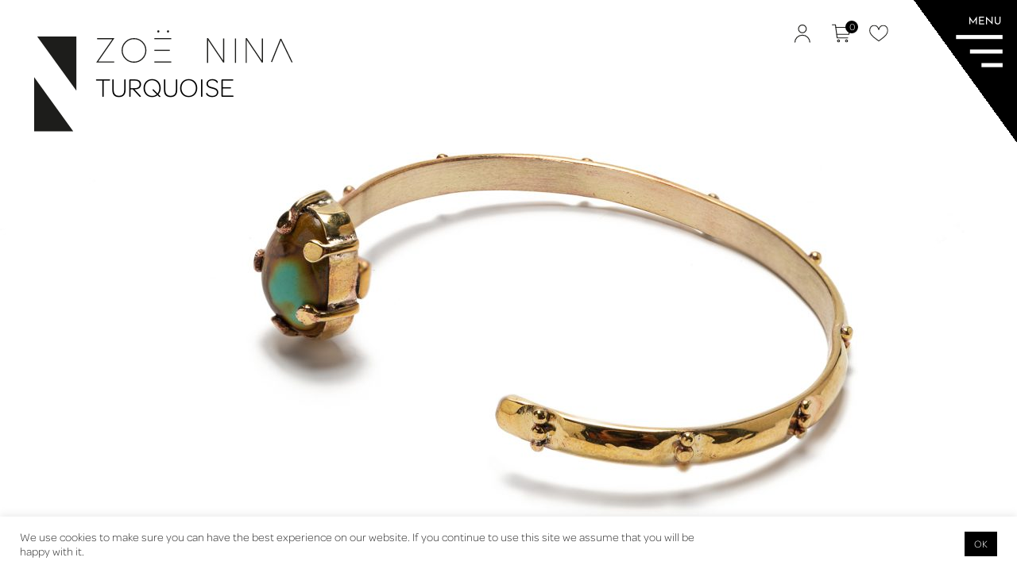

--- FILE ---
content_type: text/html; charset=UTF-8
request_url: https://zoe-nina.com/portfolio_category/turquoise/
body_size: 11003
content:
<!DOCTYPE html>
<html lang="en-US">
<head>
<meta charset="UTF-8" />
<meta name="viewport" content="width=device-width" />
<meta name='robots' content='index, follow, max-image-preview:large, max-snippet:-1, max-video-preview:-1' />

	<!-- This site is optimized with the Yoast SEO plugin v17.5 - https://yoast.com/wordpress/plugins/seo/ -->
	<title>Turquoise Archives - Zoë Nina</title>
	<link rel="canonical" href="https://zoe-nina.com/portfolio_category/turquoise/" />
	<meta property="og:locale" content="en_US" />
	<meta property="og:type" content="article" />
	<meta property="og:title" content="Turquoise Archives - Zoë Nina" />
	<meta property="og:url" content="https://zoe-nina.com/portfolio_category/turquoise/" />
	<meta property="og:site_name" content="Zoë Nina" />
	<meta name="twitter:card" content="summary_large_image" />
	<script type="application/ld+json" class="yoast-schema-graph">{"@context":"https://schema.org","@graph":[{"@type":"WebSite","@id":"https://zoe-nina.com/#website","url":"https://zoe-nina.com/","name":"Zo\u00eb Nina","description":"","potentialAction":[{"@type":"SearchAction","target":{"@type":"EntryPoint","urlTemplate":"https://zoe-nina.com/?s={search_term_string}"},"query-input":"required name=search_term_string"}],"inLanguage":"en-US"},{"@type":"CollectionPage","@id":"https://zoe-nina.com/portfolio_category/turquoise/#webpage","url":"https://zoe-nina.com/portfolio_category/turquoise/","name":"Turquoise Archives - Zo\u00eb Nina","isPartOf":{"@id":"https://zoe-nina.com/#website"},"breadcrumb":{"@id":"https://zoe-nina.com/portfolio_category/turquoise/#breadcrumb"},"inLanguage":"en-US","potentialAction":[{"@type":"ReadAction","target":["https://zoe-nina.com/portfolio_category/turquoise/"]}]},{"@type":"BreadcrumbList","@id":"https://zoe-nina.com/portfolio_category/turquoise/#breadcrumb","itemListElement":[{"@type":"ListItem","position":1,"name":"Home","item":"https://zoe-nina.com/"},{"@type":"ListItem","position":2,"name":"Stone","item":"https://zoe-nina.com/portfolio_category/stone/"},{"@type":"ListItem","position":3,"name":"Turquoise"}]}]}</script>
	<!-- / Yoast SEO plugin. -->


<link rel='dns-prefetch' href='//maxcdn.bootstrapcdn.com' />
<link rel='dns-prefetch' href='//s.w.org' />
<link rel="alternate" type="application/rss+xml" title="Zoë Nina &raquo; Feed" href="https://zoe-nina.com/feed/" />
<link rel="alternate" type="application/rss+xml" title="Zoë Nina &raquo; Comments Feed" href="https://zoe-nina.com/comments/feed/" />
<link rel="alternate" type="application/rss+xml" title="Zoë Nina &raquo; Turquoise Portfolio Category Feed" href="https://zoe-nina.com/portfolio_category/turquoise/feed/" />
		<script type="text/javascript">
			window._wpemojiSettings = {"baseUrl":"https:\/\/s.w.org\/images\/core\/emoji\/13.1.0\/72x72\/","ext":".png","svgUrl":"https:\/\/s.w.org\/images\/core\/emoji\/13.1.0\/svg\/","svgExt":".svg","source":{"concatemoji":"https:\/\/zoe-nina.com\/new\/wp-includes\/js\/wp-emoji-release.min.js?ver=5.8.12"}};
			!function(e,a,t){var n,r,o,i=a.createElement("canvas"),p=i.getContext&&i.getContext("2d");function s(e,t){var a=String.fromCharCode;p.clearRect(0,0,i.width,i.height),p.fillText(a.apply(this,e),0,0);e=i.toDataURL();return p.clearRect(0,0,i.width,i.height),p.fillText(a.apply(this,t),0,0),e===i.toDataURL()}function c(e){var t=a.createElement("script");t.src=e,t.defer=t.type="text/javascript",a.getElementsByTagName("head")[0].appendChild(t)}for(o=Array("flag","emoji"),t.supports={everything:!0,everythingExceptFlag:!0},r=0;r<o.length;r++)t.supports[o[r]]=function(e){if(!p||!p.fillText)return!1;switch(p.textBaseline="top",p.font="600 32px Arial",e){case"flag":return s([127987,65039,8205,9895,65039],[127987,65039,8203,9895,65039])?!1:!s([55356,56826,55356,56819],[55356,56826,8203,55356,56819])&&!s([55356,57332,56128,56423,56128,56418,56128,56421,56128,56430,56128,56423,56128,56447],[55356,57332,8203,56128,56423,8203,56128,56418,8203,56128,56421,8203,56128,56430,8203,56128,56423,8203,56128,56447]);case"emoji":return!s([10084,65039,8205,55357,56613],[10084,65039,8203,55357,56613])}return!1}(o[r]),t.supports.everything=t.supports.everything&&t.supports[o[r]],"flag"!==o[r]&&(t.supports.everythingExceptFlag=t.supports.everythingExceptFlag&&t.supports[o[r]]);t.supports.everythingExceptFlag=t.supports.everythingExceptFlag&&!t.supports.flag,t.DOMReady=!1,t.readyCallback=function(){t.DOMReady=!0},t.supports.everything||(n=function(){t.readyCallback()},a.addEventListener?(a.addEventListener("DOMContentLoaded",n,!1),e.addEventListener("load",n,!1)):(e.attachEvent("onload",n),a.attachEvent("onreadystatechange",function(){"complete"===a.readyState&&t.readyCallback()})),(n=t.source||{}).concatemoji?c(n.concatemoji):n.wpemoji&&n.twemoji&&(c(n.twemoji),c(n.wpemoji)))}(window,document,window._wpemojiSettings);
		</script>
		<style type="text/css">
img.wp-smiley,
img.emoji {
	display: inline !important;
	border: none !important;
	box-shadow: none !important;
	height: 1em !important;
	width: 1em !important;
	margin: 0 .07em !important;
	vertical-align: -0.1em !important;
	background: none !important;
	padding: 0 !important;
}
</style>
	<link rel='stylesheet' id='wp-block-library-css'  href='https://zoe-nina.com/new/wp-includes/css/dist/block-library/style.min.css?ver=5.8.12' type='text/css' media='all' />
<link rel='stylesheet' id='wc-blocks-vendors-style-css'  href='https://zoe-nina.com/new/wp-content/plugins/woocommerce/packages/woocommerce-blocks/build/wc-blocks-vendors-style.css?ver=6.1.0' type='text/css' media='all' />
<link rel='stylesheet' id='wc-blocks-style-css'  href='https://zoe-nina.com/new/wp-content/plugins/woocommerce/packages/woocommerce-blocks/build/wc-blocks-style.css?ver=6.1.0' type='text/css' media='all' />
<link rel='stylesheet' id='cookie-law-info-css'  href='https://zoe-nina.com/new/wp-content/plugins/cookie-law-info/public/css/cookie-law-info-public.css?ver=2.0.6' type='text/css' media='all' />
<link rel='stylesheet' id='cookie-law-info-gdpr-css'  href='https://zoe-nina.com/new/wp-content/plugins/cookie-law-info/public/css/cookie-law-info-gdpr.css?ver=2.0.6' type='text/css' media='all' />
<link rel='stylesheet' id='to-top-css'  href='https://zoe-nina.com/new/wp-content/plugins/to-top/public/css/to-top-public.css?ver=2.3' type='text/css' media='all' />
<link rel='stylesheet' id='font-awesome-css'  href='https://zoe-nina.com/new/wp-content/plugins/ultimate-carousel-for-visual-composer-pro//css/css/font-awesome.min.css?ver=5.8.12' type='text/css' media='all' />
<link rel='stylesheet' id='wpmenucart-icons-css'  href='https://zoe-nina.com/new/wp-content/plugins/woocommerce-menu-bar-cart/assets/css/wpmenucart-icons.min.css?ver=2.10.1' type='text/css' media='all' />
<style id='wpmenucart-icons-inline-css' type='text/css'>
@font-face{font-family:WPMenuCart;src:url(https://zoe-nina.com/new/wp-content/plugins/woocommerce-menu-bar-cart/assets/fonts/WPMenuCart.eot);src:url(https://zoe-nina.com/new/wp-content/plugins/woocommerce-menu-bar-cart/assets/fonts/WPMenuCart.eot?#iefix) format('embedded-opentype'),url(https://zoe-nina.com/new/wp-content/plugins/woocommerce-menu-bar-cart/assets/fonts/WPMenuCart.woff2) format('woff2'),url(https://zoe-nina.com/new/wp-content/plugins/woocommerce-menu-bar-cart/assets/fonts/WPMenuCart.woff) format('woff'),url(https://zoe-nina.com/new/wp-content/plugins/woocommerce-menu-bar-cart/assets/fonts/WPMenuCart.ttf) format('truetype'),url(https://zoe-nina.com/new/wp-content/plugins/woocommerce-menu-bar-cart/assets/fonts/WPMenuCart.svg#WPMenuCart) format('svg');font-weight:400;font-style:normal;font-display:swap}
</style>
<link rel='stylesheet' id='wpmenucart-css'  href='https://zoe-nina.com/new/wp-content/plugins/woocommerce-menu-bar-cart/assets/css/wpmenucart-main.min.css?ver=2.10.1' type='text/css' media='all' />
<link rel='stylesheet' id='woocommerce-layout-css'  href='https://zoe-nina.com/new/wp-content/plugins/woocommerce/assets/css/woocommerce-layout.css?ver=5.9.1' type='text/css' media='all' />
<link rel='stylesheet' id='woocommerce-smallscreen-css'  href='https://zoe-nina.com/new/wp-content/plugins/woocommerce/assets/css/woocommerce-smallscreen.css?ver=5.9.1' type='text/css' media='only screen and (max-width: 768px)' />
<link rel='stylesheet' id='woocommerce-general-css'  href='https://zoe-nina.com/new/wp-content/plugins/woocommerce/assets/css/woocommerce.css?ver=5.9.1' type='text/css' media='all' />
<style id='woocommerce-inline-inline-css' type='text/css'>
.woocommerce form .form-row .required { visibility: visible; }
</style>
<link rel='stylesheet' id='nickx-fontawesome-css-css'  href='//maxcdn.bootstrapcdn.com/font-awesome/4.7.0/css/font-awesome.min.css?ver=1' type='text/css' media='all' />
<link rel='stylesheet' id='nickx-front-css-css'  href='https://zoe-nina.com/new/wp-content/plugins/product-video-gallery-slider-for-woocommerce/css/nickx-front.css?ver=1' type='text/css' media='all' />
<link rel='stylesheet' id='dashicons-css'  href='https://zoe-nina.com/new/wp-includes/css/dashicons.min.css?ver=5.8.12' type='text/css' media='all' />
<link rel='stylesheet' id='parent-css-css'  href='https://zoe-nina.com/new/wp-content/themes/blankslate/style.css?ver=5.8.12' type='text/css' media='all' />
<link rel='stylesheet' id='child-css-css'  href='https://zoe-nina.com/new/wp-content/themes/blankslate-child/style.css?ver=5.8.12' type='text/css' media='all' />
<link rel='stylesheet' id='blankslate-style-css'  href='https://zoe-nina.com/new/wp-content/themes/blankslate-child/style.css?ver=5.8.12' type='text/css' media='all' />
<link rel='stylesheet' id='wcxsfp-front-style-css'  href='https://zoe-nina.com/new/wp-content/plugins/wc-favourite-products/assets/css/wcxsfp-front.css?ver=5.8.12' type='text/css' media='all' />
<link rel='stylesheet' id='wcxsfp-owl-carosel-css-css'  href='https://zoe-nina.com/new/wp-content/plugins/wc-favourite-products/assets/css/owl.carousel.css?ver=5.8.12' type='text/css' media='all' />
<link rel='stylesheet' id='wcxsfp-owl-theme-css-css'  href='https://zoe-nina.com/new/wp-content/plugins/wc-favourite-products/assets/css/owl.theme.css?ver=5.8.12' type='text/css' media='all' />
<link rel='stylesheet' id='js_composer_front-css'  href='https://zoe-nina.com/new/wp-content/plugins/js_composer/assets/css/js_composer.min.css?ver=6.7.0' type='text/css' media='all' />
<script type='text/javascript' src='https://zoe-nina.com/new/wp-includes/js/jquery/jquery.min.js?ver=3.6.0' id='jquery-core-js'></script>
<script type='text/javascript' src='https://zoe-nina.com/new/wp-includes/js/jquery/jquery-migrate.min.js?ver=3.3.2' id='jquery-migrate-js'></script>
<script type='text/javascript' id='cookie-law-info-js-extra'>
/* <![CDATA[ */
var Cli_Data = {"nn_cookie_ids":[],"cookielist":[],"non_necessary_cookies":[],"ccpaEnabled":"","ccpaRegionBased":"","ccpaBarEnabled":"","strictlyEnabled":["necessary","obligatoire"],"ccpaType":"gdpr","js_blocking":"1","custom_integration":"","triggerDomRefresh":"","secure_cookies":""};
var cli_cookiebar_settings = {"animate_speed_hide":"500","animate_speed_show":"500","background":"#FFF","border":"#b1a6a6c2","border_on":"","button_1_button_colour":"#000000","button_1_button_hover":"#000000","button_1_link_colour":"#fff","button_1_as_button":"1","button_1_new_win":"","button_2_button_colour":"#333","button_2_button_hover":"#292929","button_2_link_colour":"#444","button_2_as_button":"","button_2_hidebar":"","button_3_button_colour":"#3566bb","button_3_button_hover":"#2a5296","button_3_link_colour":"#fff","button_3_as_button":"1","button_3_new_win":"","button_4_button_colour":"#000","button_4_button_hover":"#000000","button_4_link_colour":"#333333","button_4_as_button":"","button_7_button_colour":"#61a229","button_7_button_hover":"#4e8221","button_7_link_colour":"#fff","button_7_as_button":"1","button_7_new_win":"","font_family":"inherit","header_fix":"","notify_animate_hide":"1","notify_animate_show":"","notify_div_id":"#cookie-law-info-bar","notify_position_horizontal":"right","notify_position_vertical":"bottom","scroll_close":"","scroll_close_reload":"","accept_close_reload":"","reject_close_reload":"","showagain_tab":"","showagain_background":"#fff","showagain_border":"#000","showagain_div_id":"#cookie-law-info-again","showagain_x_position":"100px","text":"#333333","show_once_yn":"","show_once":"10000","logging_on":"","as_popup":"","popup_overlay":"1","bar_heading_text":"","cookie_bar_as":"banner","popup_showagain_position":"bottom-right","widget_position":"left"};
var log_object = {"ajax_url":"https:\/\/zoe-nina.com\/new\/wp-admin\/admin-ajax.php"};
/* ]]> */
</script>
<script type='text/javascript' src='https://zoe-nina.com/new/wp-content/plugins/cookie-law-info/public/js/cookie-law-info-public.js?ver=2.0.6' id='cookie-law-info-js'></script>
<script type='text/javascript' id='to-top-js-extra'>
/* <![CDATA[ */
var to_top_options = {"scroll_offset":"100","icon_opacity":"100","style":"image","icon_type":"dashicons-arrow-up-alt2","icon_color":"#ffffff","icon_bg_color":"#000000","icon_size":"25","border_radius":"5","image":"https:\/\/zoe-nina.com\/new\/wp-content\/uploads\/2020\/10\/omhoog-pijl.svg","image_width":"50","image_alt":"","location":"bottom-right","margin_x":"20","margin_y":"20","show_on_admin":"0","enable_autohide":"1","autohide_time":"2","enable_hide_small_device":"0","small_device_max_width":"640","reset":"0"};
/* ]]> */
</script>
<script async type='text/javascript' src='https://zoe-nina.com/new/wp-content/plugins/to-top/public/js/to-top-public.js?ver=2.3' id='to-top-js'></script>
<script type='text/javascript' id='wpmenucart-ajax-assist-js-extra'>
/* <![CDATA[ */
var wpmenucart_ajax_assist = {"shop_plugin":"woocommerce","always_display":"1"};
/* ]]> */
</script>
<script type='text/javascript' src='https://zoe-nina.com/new/wp-content/plugins/woocommerce-menu-bar-cart/assets/js/wpmenucart-ajax-assist.min.js?ver=2.10.1' id='wpmenucart-ajax-assist-js'></script>
<script type='text/javascript' src='https://zoe-nina.com/new/wp-content/plugins/woocommerce/assets/js/jquery-blockui/jquery.blockUI.min.js?ver=2.7.0-wc.5.9.1' id='jquery-blockui-js'></script>
<script type='text/javascript' id='wc-add-to-cart-js-extra'>
/* <![CDATA[ */
var wc_add_to_cart_params = {"ajax_url":"\/new\/wp-admin\/admin-ajax.php","wc_ajax_url":"\/?wc-ajax=%%endpoint%%","i18n_view_cart":"View cart","cart_url":"https:\/\/zoe-nina.com\/cart\/","is_cart":"","cart_redirect_after_add":"no"};
/* ]]> */
</script>
<script type='text/javascript' src='https://zoe-nina.com/new/wp-content/plugins/woocommerce/assets/js/frontend/add-to-cart.min.js?ver=5.9.1' id='wc-add-to-cart-js'></script>
<script type='text/javascript' src='https://zoe-nina.com/new/wp-content/plugins/js_composer/assets/js/vendors/woocommerce-add-to-cart.js?ver=6.7.0' id='vc_woocommerce-add-to-cart-js-js'></script>
<script type='text/javascript' id='wcxsfp-front-script-js-extra'>
/* <![CDATA[ */
var wcxsfp_script_vars = {"ajax_url":"https:\/\/zoe-nina.com\/new\/wp-admin\/admin-ajax.php","home_url":"https:\/\/zoe-nina.com","iconClass":"none","buttonType":"3","removed_notification_text":null,"favourite_products_page_id":"635","favourite_products_page_url":"https:\/\/zoe-nina.com\/favorites\/","add_text":"Add to Favorites","added_notification_text":"Item Added to Favorites.","remove_text":"Remove From Favorites","is_remove_from_cart":"no"};
/* ]]> */
</script>
<script type='text/javascript' src='https://zoe-nina.com/new/wp-content/plugins/wc-favourite-products/assets/js/wcxsfp-front.js?ver=5.8.12' id='wcxsfp-front-script-js'></script>
<script type='text/javascript' src='https://zoe-nina.com/new/wp-content/plugins/wc-favourite-products/assets/js/owl.carousel.min.js?ver=5.8.12' id='wcxsfp-owl-carosel-js-js'></script>
<link rel="https://api.w.org/" href="https://zoe-nina.com/wp-json/" /><link rel="alternate" type="application/json" href="https://zoe-nina.com/wp-json/wp/v2/portfolio_category/28" /><link rel="EditURI" type="application/rsd+xml" title="RSD" href="https://zoe-nina.com/new/xmlrpc.php?rsd" />
<link rel="wlwmanifest" type="application/wlwmanifest+xml" href="https://zoe-nina.com/new/wp-includes/wlwmanifest.xml" /> 
<meta name="generator" content="WordPress 5.8.12" />
<meta name="generator" content="WooCommerce 5.9.1" />

<link rel='stylesheet' id='826-css' href='//zoe-nina.com/new/wp-content/uploads/custom-css-js/826.css?v=8682' type="text/css" media='all' />

<link rel='stylesheet' id='153-css' href='//zoe-nina.com/new/wp-content/uploads/custom-css-js/153.css?v=8878' type="text/css" media='all' />
<link rel="stylesheet" href="https://use.typekit.net/rqs3iqv.css">
		<script>
			document.documentElement.className = document.documentElement.className.replace( 'no-js', 'js' );
		</script>
				<style>
			.no-js img.lazyload { display: none; }
			figure.wp-block-image img.lazyloading { min-width: 150px; }
							.lazyload, .lazyloading { opacity: 0; }
				.lazyloaded {
					opacity: 1;
					transition: opacity 400ms;
					transition-delay: 0ms;
				}
					</style>
			<noscript><style>.woocommerce-product-gallery{ opacity: 1 !important; }</style></noscript>
	<meta name="generator" content="Powered by WPBakery Page Builder - drag and drop page builder for WordPress."/>
<link rel="icon" href="https://zoe-nina.com/new/wp-content/uploads/2020/06/logo-zoe_nina_jewelry.svg" sizes="32x32" />
<link rel="icon" href="https://zoe-nina.com/new/wp-content/uploads/2020/06/logo-zoe_nina_jewelry.svg" sizes="192x192" />
<link rel="apple-touch-icon" href="https://zoe-nina.com/new/wp-content/uploads/2020/06/logo-zoe_nina_jewelry.svg" />
<meta name="msapplication-TileImage" content="https://zoe-nina.com/new/wp-content/uploads/2020/06/logo-zoe_nina_jewelry.svg" />
		<style type="text/css" id="wp-custom-css">
			#branding .back {
		position: absolute;
		top: 100px;
		left: 120px;
		font-size: 18px;
		z-index: 1000;
		pointer-events: all;
}

#branding .back::before {
		position: relative;
		content: '';
		display: inline-block;
		width: 25px;
		height: 18px;
		margin-right: 5px;
		background: url(https://zoe-nina.com/new/wp-content/uploads/2021/05/back-pijltje-klein.svg) no-repeat center;
		vertical-align: middle;
		top: -2px;
}

#branding .back::after {
		transition: 0.3s ease;
		opacity: 0;
		position: absolute;
		content: '';
		display: inline-block;
		width: 72px;
		height: 28px;
		top: -5px;
		left: 0;
		background: #fff url(https://zoe-nina.com/new/wp-content/uploads/2021/05/back-pijltje-groot-hover.svg) no-repeat center;
}

#branding .back:hover::after {
		opacity: 1;
}

@media screen and (max-width: 768px) {
	.shop-menu {
			right: auto;
			left: calc(5vw + 35px);
			top: 60px
	}	
	
	.woocommerce #sidebar {
			display: none;
			position: absolute;
			background: #fff;
			top: 0;
			bottom: auto;
	}
}		</style>
		<!-- To Top Custom CSS --><style type='text/css'>#to_top_scrollup {background-color: transparent; color: transparent; height: auto; width: 65px;width: 50px;opacity: 1;}</style><noscript><style> .wpb_animate_when_almost_visible { opacity: 1; }</style></noscript></head>
<body data-rsssl=1 class="archive tax-portfolio_category term-turquoise term-28 theme-blankslate woocommerce-no-js portfolio-moshi-2 wpb-js-composer js-comp-ver-6.7.0 vc_responsive">
<div id="wrapper" class="hfeed">
<header id="header">
<div id="branding">
<div id="site-title">
<a href="https://zoe-nina.com/" title="Zoë Nina" rel="home">Zoë Nina</a>
</div>
<div id="site-description"></div>
</div>
<div class="shop-menu"><ul id="menu-shop-menu" class="menu"><li id="menu-item-675" class="menu-item menu-item-type-post_type menu-item-object-page menu-item-675"><a href="https://zoe-nina.com/my-account/">My Account</a></li>
<li id="menu-item-674" class="menu-item menu-item-type-post_type menu-item-object-page menu-item-674"><a href="https://zoe-nina.com/favorites/">Favorites</a></li>
<li class="menu-item wpmenucartli wpmenucart-display-standard menu-item menu-item-type-post_type menu-item-object-page" id="wpmenucartli"><a class="wpmenucart-contents empty-wpmenucart-visible" href="https://zoe-nina.com/shop/" title="Start shopping"><i class="wpmenucart-icon-shopping-cart-0" role="img" aria-label="Cart"></i><span class="cartcontents">0 items</span></a></li></ul></div><nav id="menu">
<div id="search"><form role="search" method="get" class="search-form" action="https://zoe-nina.com/">
				<label>
					<span class="screen-reader-text">Search for:</span>
					<input type="search" class="search-field" placeholder="Search &hellip;" value="" name="s" />
				</label>
				<input type="submit" class="search-submit" value="Search" />
			</form></div>
<div class="menu-main-menu-container"><ul id="menu-main-menu" class="menu"><li id="menu-item-113" class="menu-item menu-item-type-post_type menu-item-object-page menu-item-home menu-item-113"><a href="https://zoe-nina.com/">Portfolio</a></li>
<li id="menu-item-871" class="menu-item menu-item-type-post_type menu-item-object-page menu-item-871"><a href="https://zoe-nina.com/shop/">Shop</a></li>
<li id="menu-item-116" class="menu-item menu-item-type-post_type menu-item-object-page menu-item-116"><a href="https://zoe-nina.com/projects/">Projects</a></li>
<li id="menu-item-114" class="menu-item menu-item-type-post_type menu-item-object-page menu-item-114"><a href="https://zoe-nina.com/about/">Contact<br>About</a></li>
</ul></div></nav>
</header>
<div id="container"><main id="content">
<header class="header">
<h1 class="entry-title">Turquoise</h1>
<div class="archive-meta"></div>
</header>
<article id="post-315" class="post-315 portfolio type-portfolio status-publish has-post-thumbnail hentry portfolio_category-stone portfolio_category-turquoise">
<header>
<h2 class="entry-title"><a href="https://zoe-nina.com/portfolio/moshi-2/" title="POLENI" rel="bookmark">POLENI</a>
</h2> <div class="entry-meta">
<span class="author vcard"><a href="https://zoe-nina.com/author/margriet/" title="Posts by Margriet Versluis" rel="author">Margriet Versluis</a></span>
<span class="meta-sep"> | </span>
<span class="entry-date">20 August 2020</span>
</div></header>
<div class="entry-summary">
<a href="https://zoe-nina.com/portfolio/moshi-2/" title="POLENI"><img width="1400" height="819"   alt="" data-srcset="https://zoe-nina.com/new/wp-content/uploads/2020/08/zns-8708-POLENI-2-e1597922562622.jpg 300w, https://zoe-nina.com/new/wp-content/uploads/2020/08/zns-8708-POLENI-2-e1597922562622.jpg 1024w, https://zoe-nina.com/new/wp-content/uploads/2020/08/zns-8708-POLENI-2-e1597922562622.jpg 600w, https://zoe-nina.com/new/wp-content/uploads/2020/08/zns-8708-POLENI-2-e1597922562622.jpg 768w, https://zoe-nina.com/new/wp-content/uploads/2020/08/zns-8708-POLENI-2-e1597922562622.jpg 1400w"  data-src="https://zoe-nina.com/new/wp-content/uploads/2020/08/zns-8708-POLENI-2-e1597922562622.jpg" data-sizes="(max-width: 1400px) 100vw, 1400px" class="attachment-post-thumbnail size-post-thumbnail wp-post-image lazyload" src="[data-uri]" /><noscript><img width="1400" height="819" src="https://zoe-nina.com/new/wp-content/uploads/2020/08/zns-8708-POLENI-2-e1597922562622.jpg" class="attachment-post-thumbnail size-post-thumbnail wp-post-image" alt="" srcset="https://zoe-nina.com/new/wp-content/uploads/2020/08/zns-8708-POLENI-2-e1597922562622.jpg 300w, https://zoe-nina.com/new/wp-content/uploads/2020/08/zns-8708-POLENI-2-e1597922562622.jpg 1024w, https://zoe-nina.com/new/wp-content/uploads/2020/08/zns-8708-POLENI-2-e1597922562622.jpg 600w, https://zoe-nina.com/new/wp-content/uploads/2020/08/zns-8708-POLENI-2-e1597922562622.jpg 768w, https://zoe-nina.com/new/wp-content/uploads/2020/08/zns-8708-POLENI-2-e1597922562622.jpg 1400w" sizes="(max-width: 1400px) 100vw, 1400px" /></noscript></a>
POLENI A beautiful Turquoise from Egypt set in a bracelet. FILTERSStoneTurquoise</div></article></main>
<aside id="sidebar">
<div id="primary" class="widget-area">
<ul class="xoxo">
</ul>
</div>
</aside></div>
<footer id="footer">

	<div class="col1_4">

		<section class="footer-area footer-area-one"><h4>Zoë Nina</h4>			<div class="textwidget"><p><a href="mailto:zoe@zoe-nina.com" style="position: relative; top: 8px;">zoe@zoe-nina.com</a></p>
<p>06 417 25 173</p>
</div>
		</section>
	</div>

	<div class="col1_4">

		<section class="footer-area footer-area-two">			<div class="textwidget"><p>Any questions?<br />
<a href="mailto:zoe@zoe-nina.com">Please send a mail</a></p>
<p><a href="https://facebook.com"><img  role="img"  alt="" width="12" height="25" data-src="https://zoe-nina.com/new/wp-content/uploads/2020/06/icoon-facebook-hover.svg" class="alignnone wp-image-14 lazyload" src="[data-uri]" /><noscript><img class="alignnone wp-image-14" role="img" src="https://zoe-nina.com/new/wp-content/uploads/2020/06/icoon-facebook-hover.svg" alt="" width="12" height="25" /></noscript></a> <a href="https://instagram.com/" target="_blank" rel="noopener"><img  role="img"  alt="" width="25" height="25" data-srcset="https://zoe-nina.com/new/wp-content/uploads//2020/06/icoon-ista-hover.svg 150w, https://zoe-nina.com/new/wp-content/uploads//2020/06/icoon-ista-hover.svg 300w, https://zoe-nina.com/new/wp-content/uploads//2020/06/icoon-ista-hover.svg 1024w, https://zoe-nina.com/new/wp-content/uploads//2020/06/icoon-ista-hover.svg 1536w, https://zoe-nina.com/new/wp-content/uploads//2020/06/icoon-ista-hover.svg 2048w, https://zoe-nina.com/new/wp-content/uploads//2020/06/icoon-ista-hover.svg 100w, https://zoe-nina.com/new/wp-content/uploads//2020/06/icoon-ista-hover.svg 28w"  data-src="https://zoe-nina.com/new/wp-content/uploads/2020/06/icoon-ista-hover.svg" data-sizes="(max-width: 25px) 100vw, 25px" class="alignnone wp-image-16 lazyload" src="[data-uri]" /><noscript><img class="alignnone wp-image-16" role="img" src="https://zoe-nina.com/new/wp-content/uploads/2020/06/icoon-ista-hover.svg" alt="" width="25" height="25" srcset="https://zoe-nina.com/new/wp-content/uploads//2020/06/icoon-ista-hover.svg 150w, https://zoe-nina.com/new/wp-content/uploads//2020/06/icoon-ista-hover.svg 300w, https://zoe-nina.com/new/wp-content/uploads//2020/06/icoon-ista-hover.svg 1024w, https://zoe-nina.com/new/wp-content/uploads//2020/06/icoon-ista-hover.svg 1536w, https://zoe-nina.com/new/wp-content/uploads//2020/06/icoon-ista-hover.svg 2048w, https://zoe-nina.com/new/wp-content/uploads//2020/06/icoon-ista-hover.svg 100w, https://zoe-nina.com/new/wp-content/uploads//2020/06/icoon-ista-hover.svg 28w" sizes="(max-width: 25px) 100vw, 25px" /></noscript></a></p>
</div>
		</section>
	</div>

	<div class="col1_4">

		<section class="footer-area footer-area-three">			<div class="textwidget"><p>Wanna stay updated?<br />
Subscribe to our newsletter</p>
<script>(function() {
	window.mc4wp = window.mc4wp || {
		listeners: [],
		forms: {
			on: function(evt, cb) {
				window.mc4wp.listeners.push(
					{
						event   : evt,
						callback: cb
					}
				);
			}
		}
	}
})();
</script><!-- Mailchimp for WordPress v4.8.6 - https://wordpress.org/plugins/mailchimp-for-wp/ --><form id="mc4wp-form-1" class="mc4wp-form mc4wp-form-187" method="post" data-id="187" data-name="Subscribe to Newsletter" ><div class="mc4wp-form-fields"><input type="email" name="EMAIL" placeholder="" required /><input type="submit" value="" />
</div><label style="display: none !important;">Leave this field empty if you're human: <input type="text" name="_mc4wp_honeypot" value="" tabindex="-1" autocomplete="off" /></label><input type="hidden" name="_mc4wp_timestamp" value="1768713360" /><input type="hidden" name="_mc4wp_form_id" value="187" /><input type="hidden" name="_mc4wp_form_element_id" value="mc4wp-form-1" /><div class="mc4wp-response"></div></form><!-- / Mailchimp for WordPress Plugin -->
</div>
		</section>
	</div>

	<div class="col1_4">

		<section class="footer-area footer-area-three"><div class="menu-footer-menu-container"><ul id="menu-footer-menu" class="menu"><li id="menu-item-272" class="menu-item menu-item-type-post_type menu-item-object-page menu-item-272"><a href="https://zoe-nina.com/terms/">Terms of Service</a></li>
<li id="menu-item-181" class="menu-item menu-item-type-post_type menu-item-object-page menu-item-privacy-policy menu-item-181"><a href="https://zoe-nina.com/privacy-statement/">Privacy Statement</a></li>
<li id="menu-item-271" class="menu-item menu-item-type-post_type menu-item-object-page menu-item-271"><a href="https://zoe-nina.com/shipping/">Shipping and Returns</a></li>
</ul></div></section>
	</div>
</footer>
</div>
<!--googleoff: all--><div id="cookie-law-info-bar" data-nosnippet="true"><span><div class="cli-bar-container cli-style-v2"><div class="cli-bar-message">We use cookies to make sure you can have the best experience on our website. If you continue to use this site we assume that you will be happy with it.</div><div class="cli-bar-btn_container"><a role='button' tabindex='0' data-cli_action="accept" id="cookie_action_close_header"  class="medium cli-plugin-button cli-plugin-main-button cookie_action_close_header cli_action_button" style="display:inline-block; ">OK</a></div></div></span></div><div id="cookie-law-info-again" style="display:none;" data-nosnippet="true"><span id="cookie_hdr_showagain">Manage consent</span></div><div class="cli-modal" data-nosnippet="true" id="cliSettingsPopup" tabindex="-1" role="dialog" aria-labelledby="cliSettingsPopup" aria-hidden="true">
  <div class="cli-modal-dialog" role="document">
	<div class="cli-modal-content cli-bar-popup">
	  	<button type="button" class="cli-modal-close" id="cliModalClose">
			<svg class="" viewBox="0 0 24 24"><path d="M19 6.41l-1.41-1.41-5.59 5.59-5.59-5.59-1.41 1.41 5.59 5.59-5.59 5.59 1.41 1.41 5.59-5.59 5.59 5.59 1.41-1.41-5.59-5.59z"></path><path d="M0 0h24v24h-24z" fill="none"></path></svg>
			<span class="wt-cli-sr-only">Close</span>
	  	</button>
	  	<div class="cli-modal-body">
			<div class="cli-container-fluid cli-tab-container">
	<div class="cli-row">
		<div class="cli-col-12 cli-align-items-stretch cli-px-0">
			<div class="cli-privacy-overview">
				<h4>Privacy Overview</h4>				<div class="cli-privacy-content">
					<div class="cli-privacy-content-text">This website uses cookies to improve your experience while you navigate through the website. Out of these, the cookies that are categorized as necessary are stored on your browser as they are essential for the working of basic functionalities of the website. We also use third-party cookies that help us analyze and understand how you use this website. These cookies will be stored in your browser only with your consent. You also have the option to opt-out of these cookies. But opting out of some of these cookies may affect your browsing experience.</div>
				</div>
				<a class="cli-privacy-readmore"  aria-label="Show more" tabindex="0" role="button" data-readmore-text="Show more" data-readless-text="Show less"></a>			</div>
		</div>
		<div class="cli-col-12 cli-align-items-stretch cli-px-0 cli-tab-section-container">
												<div class="cli-tab-section">
						<div class="cli-tab-header">
							<a role="button" tabindex="0" class="cli-nav-link cli-settings-mobile" data-target="necessary" data-toggle="cli-toggle-tab">
								Necessary							</a>
							<div class="wt-cli-necessary-checkbox">
                        <input type="checkbox" class="cli-user-preference-checkbox"  id="wt-cli-checkbox-necessary" data-id="checkbox-necessary" checked="checked"  />
                        <label class="form-check-label" for="wt-cli-checkbox-necessary">Necessary</label>
                    </div>
                    <span class="cli-necessary-caption">Always Enabled</span> 						</div>
						<div class="cli-tab-content">
							<div class="cli-tab-pane cli-fade" data-id="necessary">
								<div class="wt-cli-cookie-description">
									Necessary cookies are absolutely essential for the website to function properly. These cookies ensure basic functionalities and security features of the website, anonymously.
<table class="cookielawinfo-row-cat-table cookielawinfo-winter"><thead><tr><th class="cookielawinfo-column-1">Cookie</th><th class="cookielawinfo-column-3">Duration</th><th class="cookielawinfo-column-4">Description</th></tr></thead><tbody><tr class="cookielawinfo-row"><td class="cookielawinfo-column-1">cookielawinfo-checbox-analytics</td><td class="cookielawinfo-column-3">11 months</td><td class="cookielawinfo-column-4">This cookie is set by GDPR Cookie Consent plugin. The cookie is used to store the user consent for the cookies in the category "Analytics".</td></tr><tr class="cookielawinfo-row"><td class="cookielawinfo-column-1">cookielawinfo-checbox-functional</td><td class="cookielawinfo-column-3">11 months</td><td class="cookielawinfo-column-4">The cookie is set by GDPR cookie consent to record the user consent for the cookies in the category "Functional".</td></tr><tr class="cookielawinfo-row"><td class="cookielawinfo-column-1">cookielawinfo-checbox-others</td><td class="cookielawinfo-column-3">11 months</td><td class="cookielawinfo-column-4">This cookie is set by GDPR Cookie Consent plugin. The cookie is used to store the user consent for the cookies in the category "Other.</td></tr><tr class="cookielawinfo-row"><td class="cookielawinfo-column-1">cookielawinfo-checkbox-necessary</td><td class="cookielawinfo-column-3">11 months</td><td class="cookielawinfo-column-4">This cookie is set by GDPR Cookie Consent plugin. The cookies is used to store the user consent for the cookies in the category "Necessary".</td></tr><tr class="cookielawinfo-row"><td class="cookielawinfo-column-1">cookielawinfo-checkbox-performance</td><td class="cookielawinfo-column-3">11 months</td><td class="cookielawinfo-column-4">This cookie is set by GDPR Cookie Consent plugin. The cookie is used to store the user consent for the cookies in the category "Performance".</td></tr><tr class="cookielawinfo-row"><td class="cookielawinfo-column-1">viewed_cookie_policy</td><td class="cookielawinfo-column-3">11 months</td><td class="cookielawinfo-column-4">The cookie is set by the GDPR Cookie Consent plugin and is used to store whether or not user has consented to the use of cookies. It does not store any personal data.</td></tr></tbody></table>								</div>
							</div>
						</div>
					</div>
																	<div class="cli-tab-section">
						<div class="cli-tab-header">
							<a role="button" tabindex="0" class="cli-nav-link cli-settings-mobile" data-target="functional" data-toggle="cli-toggle-tab">
								Functional							</a>
							<div class="cli-switch">
                        <input type="checkbox" id="wt-cli-checkbox-functional" class="cli-user-preference-checkbox"  data-id="checkbox-functional"  />
                        <label for="wt-cli-checkbox-functional" class="cli-slider" data-cli-enable="Enabled" data-cli-disable="Disabled"><span class="wt-cli-sr-only">Functional</span></label>
                    </div>						</div>
						<div class="cli-tab-content">
							<div class="cli-tab-pane cli-fade" data-id="functional">
								<div class="wt-cli-cookie-description">
									Functional cookies help to perform certain functionalities like sharing the content of the website on social media platforms, collect feedbacks, and other third-party features.
								</div>
							</div>
						</div>
					</div>
																	<div class="cli-tab-section">
						<div class="cli-tab-header">
							<a role="button" tabindex="0" class="cli-nav-link cli-settings-mobile" data-target="performance" data-toggle="cli-toggle-tab">
								Performance							</a>
							<div class="cli-switch">
                        <input type="checkbox" id="wt-cli-checkbox-performance" class="cli-user-preference-checkbox"  data-id="checkbox-performance"  />
                        <label for="wt-cli-checkbox-performance" class="cli-slider" data-cli-enable="Enabled" data-cli-disable="Disabled"><span class="wt-cli-sr-only">Performance</span></label>
                    </div>						</div>
						<div class="cli-tab-content">
							<div class="cli-tab-pane cli-fade" data-id="performance">
								<div class="wt-cli-cookie-description">
									Performance cookies are used to understand and analyze the key performance indexes of the website which helps in delivering a better user experience for the visitors.
								</div>
							</div>
						</div>
					</div>
																	<div class="cli-tab-section">
						<div class="cli-tab-header">
							<a role="button" tabindex="0" class="cli-nav-link cli-settings-mobile" data-target="analytics" data-toggle="cli-toggle-tab">
								Analytics							</a>
							<div class="cli-switch">
                        <input type="checkbox" id="wt-cli-checkbox-analytics" class="cli-user-preference-checkbox"  data-id="checkbox-analytics"  />
                        <label for="wt-cli-checkbox-analytics" class="cli-slider" data-cli-enable="Enabled" data-cli-disable="Disabled"><span class="wt-cli-sr-only">Analytics</span></label>
                    </div>						</div>
						<div class="cli-tab-content">
							<div class="cli-tab-pane cli-fade" data-id="analytics">
								<div class="wt-cli-cookie-description">
									Analytical cookies are used to understand how visitors interact with the website. These cookies help provide information on metrics the number of visitors, bounce rate, traffic source, etc.
								</div>
							</div>
						</div>
					</div>
																	<div class="cli-tab-section">
						<div class="cli-tab-header">
							<a role="button" tabindex="0" class="cli-nav-link cli-settings-mobile" data-target="advertisement" data-toggle="cli-toggle-tab">
								Advertisement							</a>
							<div class="cli-switch">
                        <input type="checkbox" id="wt-cli-checkbox-advertisement" class="cli-user-preference-checkbox"  data-id="checkbox-advertisement"  />
                        <label for="wt-cli-checkbox-advertisement" class="cli-slider" data-cli-enable="Enabled" data-cli-disable="Disabled"><span class="wt-cli-sr-only">Advertisement</span></label>
                    </div>						</div>
						<div class="cli-tab-content">
							<div class="cli-tab-pane cli-fade" data-id="advertisement">
								<div class="wt-cli-cookie-description">
									Advertisement cookies are used to provide visitors with relevant ads and marketing campaigns. These cookies track visitors across websites and collect information to provide customized ads.
								</div>
							</div>
						</div>
					</div>
																	<div class="cli-tab-section">
						<div class="cli-tab-header">
							<a role="button" tabindex="0" class="cli-nav-link cli-settings-mobile" data-target="others" data-toggle="cli-toggle-tab">
								Others							</a>
							<div class="cli-switch">
                        <input type="checkbox" id="wt-cli-checkbox-others" class="cli-user-preference-checkbox"  data-id="checkbox-others"  />
                        <label for="wt-cli-checkbox-others" class="cli-slider" data-cli-enable="Enabled" data-cli-disable="Disabled"><span class="wt-cli-sr-only">Others</span></label>
                    </div>						</div>
						<div class="cli-tab-content">
							<div class="cli-tab-pane cli-fade" data-id="others">
								<div class="wt-cli-cookie-description">
									Other uncategorized cookies are those that are being analyzed and have not been classified into a category as yet.
								</div>
							</div>
						</div>
					</div>
										</div>
	</div>
</div>
	  	</div>
	  	<div class="cli-modal-footer">
			<div class="wt-cli-element cli-container-fluid cli-tab-container">
				<div class="cli-row">
					<div class="cli-col-12 cli-align-items-stretch cli-px-0">
						<div class="cli-tab-footer wt-cli-privacy-overview-actions">
						
															<a id="wt-cli-privacy-save-btn" role="button" tabindex="0" data-cli-action="accept" class="wt-cli-privacy-btn cli_setting_save_button wt-cli-privacy-accept-btn cli-btn">SAVE & ACCEPT</a>
													</div>
						
					</div>
				</div>
			</div>
		</div>
	</div>
  </div>
</div>
<div class="cli-modal-backdrop cli-fade cli-settings-overlay"></div>
<div class="cli-modal-backdrop cli-fade cli-popupbar-overlay"></div>
<!--googleon: all--><span id="to_top_scrollup"><img alt="" data-src="//zoe-nina.com/new/wp-content/uploads/2020/10/omhoog-pijl.svg" class="lazyload" src="[data-uri]" /><noscript><img alt="" src="//zoe-nina.com/new/wp-content/uploads/2020/10/omhoog-pijl.svg"/></noscript></span><script>(function() {function maybePrefixUrlField() {
	if (this.value.trim() !== '' && this.value.indexOf('http') !== 0) {
		this.value = "http://" + this.value;
	}
}

var urlFields = document.querySelectorAll('.mc4wp-form input[type="url"]');
if (urlFields) {
	for (var j=0; j < urlFields.length; j++) {
		urlFields[j].addEventListener('blur', maybePrefixUrlField);
	}
}
})();</script><script>
jQuery(document).ready(function ($) {
var deviceAgent = navigator.userAgent.toLowerCase();
if (deviceAgent.match(/(iphone|ipod|ipad)/)) {
$("html").addClass("ios");
$("html").addClass("mobile");
}
if (navigator.userAgent.search("MSIE") >= 0) {
$("html").addClass("ie");
}
else if (navigator.userAgent.search("Chrome") >= 0) {
$("html").addClass("chrome");
}
else if (navigator.userAgent.search("Firefox") >= 0) {
$("html").addClass("firefox");
}
else if (navigator.userAgent.search("Safari") >= 0 && navigator.userAgent.search("Chrome") < 0) {
$("html").addClass("safari");
}
else if (navigator.userAgent.search("Opera") >= 0) {
$("html").addClass("opera");
}
});
</script>
									<button class="wcxsfp_drawer_btn " data-items="0">
						<span style="display:inline-block; text-align:left; padding-right:10px;"></span><i style="display:inline-block; text-align:right;" class=" fa "><img  alt="Favourite Product Img" height="30" width="30" data-src="https://zoe-nina.com/new/wp-content/uploads/2020/12/hartje.svg" class="lazyload" src="[data-uri]" /><noscript><img src="https://zoe-nina.com/new/wp-content/uploads/2020/12/hartje.svg" alt="Favourite Product Img" height="30" width="30"/></noscript></i> <span>0</span>					</button>
					<div class="wcxsfp_drawer_container ">
						<span class="wcxsfp_close"><i class="fa fa-times"></i></span>
						<div class="wcxsfp_drawer_slider">
							<ul class="wcxsfp_drawer_items">
															</ul>
						</div>	
					</div>
								<div id="wcxsfp_loader">
					<img data-src='https://zoe-nina.com/new/wp-content/plugins/wc-favourite-products/assets/images/ajax-loader.gif' class='lazyload' src='[data-uri]' /><noscript><img src="https://zoe-nina.com/new/wp-content/plugins/wc-favourite-products/assets/images/ajax-loader.gif" /></noscript>
					<p>Please Wait</p>
				</div>
				<script type="text/javascript">
		(function () {
			var c = document.body.className;
			c = c.replace(/woocommerce-no-js/, 'woocommerce-js');
			document.body.className = c;
		})();
	</script>
	<link rel='stylesheet' id='cookie-law-info-table-css'  href='https://zoe-nina.com/new/wp-content/plugins/cookie-law-info/public/css/cookie-law-info-table.css?ver=2.0.6' type='text/css' media='all' />
<script type='text/javascript' src='https://zoe-nina.com/new/wp-content/plugins/woocommerce/assets/js/js-cookie/js.cookie.min.js?ver=2.1.4-wc.5.9.1' id='js-cookie-js'></script>
<script type='text/javascript' id='woocommerce-js-extra'>
/* <![CDATA[ */
var woocommerce_params = {"ajax_url":"\/new\/wp-admin\/admin-ajax.php","wc_ajax_url":"\/?wc-ajax=%%endpoint%%"};
/* ]]> */
</script>
<script type='text/javascript' src='https://zoe-nina.com/new/wp-content/plugins/woocommerce/assets/js/frontend/woocommerce.min.js?ver=5.9.1' id='woocommerce-js'></script>
<script type='text/javascript' id='wc-cart-fragments-js-extra'>
/* <![CDATA[ */
var wc_cart_fragments_params = {"ajax_url":"\/new\/wp-admin\/admin-ajax.php","wc_ajax_url":"\/?wc-ajax=%%endpoint%%","cart_hash_key":"wc_cart_hash_ea1ee1aa0b1a3efb4bb4a35f411cb559","fragment_name":"wc_fragments_ea1ee1aa0b1a3efb4bb4a35f411cb559","request_timeout":"5000"};
/* ]]> */
</script>
<script type='text/javascript' src='https://zoe-nina.com/new/wp-content/plugins/woocommerce/assets/js/frontend/cart-fragments.min.js?ver=5.9.1' id='wc-cart-fragments-js'></script>
<script type='text/javascript' src='https://zoe-nina.com/new/wp-content/plugins/product-video-gallery-slider-for-woocommerce/js/jquery.zoom.min.js?ver=1.7.21' id='nickx-zoom-js-js'></script>
<script type='text/javascript' src='https://zoe-nina.com/new/wp-content/plugins/product-video-gallery-slider-for-woocommerce/js/jquery.elevatezoom.min.js?ver=3.0.8' id='nickx-elevatezoom-js-js'></script>
<script type='text/javascript' id='nickx-front-js-js-extra'>
/* <![CDATA[ */
var wc_prd_vid_slider_setting = {"nickx_slider_layout":"horizontal","nickx_sliderautoplay":"","nickx_rtl":"","nickx_arrowinfinite":"yes","nickx_arrowdisable":"yes","nickx_arrow_thumb":"","nickx_hide_thumbnails":"","nickx_thumbnails_to_show":"","nickx_show_lightbox":"","nickx_show_zoom":"yes","nickx_related":"","nickx_videoloop":"","nickx_arrowcolor":"#000","nickx_arrowbgcolor":"#FFF","nickx_lic":""};
/* ]]> */
</script>
<script type='text/javascript' src='https://zoe-nina.com/new/wp-content/plugins/product-video-gallery-slider-for-woocommerce/js/nickx.front.js?ver=1.0' id='nickx-front-js-js'></script>
<script type='text/javascript' src='https://zoe-nina.com/new/wp-content/themes/blankslate-child/js/script.js?ver=1.0' id='child-js-js'></script>
<script type='text/javascript' src='https://zoe-nina.com/new/wp-content/plugins/wp-smushit/app/assets/js/smush-lazy-load.min.js?ver=3.9.2' id='smush-lazy-load-js'></script>
<script type='text/javascript' src='https://zoe-nina.com/new/wp-includes/js/wp-embed.min.js?ver=5.8.12' id='wp-embed-js'></script>
<script type='text/javascript' src='https://zoe-nina.com/new/wp-content/plugins/js_composer/assets/js/dist/js_composer_front.min.js?ver=6.7.0' id='wpb_composer_front_js-js'></script>
<script type='text/javascript' defer src='https://zoe-nina.com/new/wp-content/plugins/mailchimp-for-wp/assets/js/forms.js?ver=4.8.6' id='mc4wp-forms-api-js'></script>

<link rel='stylesheet' id='225-css' href='//zoe-nina.com/new/wp-content/uploads/custom-css-js/225.css?v=4229' type="text/css" media='all' />

<script type="text/javascript" src='//zoe-nina.com/new/wp-content/uploads/custom-css-js/95.js?v=5597'></script>
</body>
</html>

--- FILE ---
content_type: text/css
request_url: https://zoe-nina.com/new/wp-content/themes/blankslate-child/style.css?ver=5.8.12
body_size: 128
content:
/*
Theme Name: BlankSlate Child
Theme URI: https://wp-themes.com/blankslate
Author: ChildThemeWP.com
Author URI: https://childthemewp.com
Description: My WordPress BlankSlate child theme.
Template: blankslate
License: GNU General Public License v3
License URI: https://www.gnu.org/licenses/gpl-3.0.html
Version: 1.0.0
Text Domain: blankslate-child
*/

--- FILE ---
content_type: text/css
request_url: https://zoe-nina.com/new/wp-content/plugins/wc-favourite-products/assets/css/wcxsfp-front.css?ver=5.8.12
body_size: 1487
content:
@font-face {
	font-family: 'PT Sans';
	font-style: normal;
	font-weight: normal;
	src: local('FontAwsome'), local('FontAwsome'),
	  url(/../fonts/fontawesome-webfont.woff2);
  }
.wcxsfp_unclickable{pointer-events: none;}
.wcxsfp_mark_fav{display: block !important; text-align: center;cursor: pointer;}
.wcxsfp_before{margin-bottom:10px !important;}
.wcxsfp_after{margin-top:10px !important;}
.wcxsfp_favourite_products{width:100%;}
.wcxsfp_favourite_products tbody tr{border-top:1px solid; border-bottom:1px solid;}
.wcxsfp_favourite_products th{text-align:center; font-weight:bold;}
.wcxsfp_favourite_products td{text-align:center;}
.wcxsfp_favourite_products td{padding:10px;}
.wcxsfp_header{width:100%; height:35px;}
.wcxsfp_left{width:50%; float:left;}
.wcxsfp_right{width:50%; float:right; text-align:right;}
.wcxsfp_social_icons ul{list-style:none;margin:0;margin-top:8px;}
.wcxsfp_social_icons ul li{display:inline; margin:0;}
.wcxsfp_social_icons ul li a{width:21px; height:21px;background-position: left top;display: inline-block}
.wcxsfp_social_icons ul li a.wcxsfp_facebook{background-image: url(../images/facebook.png);}
.wcxsfp_social_icons ul li a.wcxsfp_twitter{background-image: url(../images/twitter.png);}
.wcxsfp_social_icons ul li a.wcxsfp_pinterest{background-image: url(../images/pinterest.jpg);}
.wcxsfp_social_icons ul li a.wcxsfp_google-plus{background-image: url(../images/googleplus.jpg);}
.wcxsfp_footer .wcxsfp_social_icons{display:none;}
.wcxsfp_footer .wcxsfp_left p{display:none; padding: 8px 0 !important;font-weight: bold;margin: 0 !important;}
#wcxsfp_loader { display:none; position:fixed; top:45%;text-align: center; width:100%; z-index:999999999999999}
#wcxsfp_loader img{width:3%;}
.wcxsfp_list_privacy{padding-top:15px}
.wcxsfp_toggle_btn{width:70px; height:25px; background:lightgray; padding:4px; border-radius:3px;display: inline-block;vertical-align: top;margin-left: 20px;transition: all .3s ease-in-out;}
.wcxsfp_toggle_btn_inner{width:50%; height:100%;background:#ffffff; border-radius:3px;}
.wcxsfp_toggle_btn.wcxsfp_on{background:#433838a1;}
.wcxsfp_toggle_btn.wcxsfp_on .wcxsfp_toggle_btn_inner{margin-left:50%;}
.wcxsfp_actions select, .wcxsfp_actions .wcxsfp_apply{line-height: 1; height:29px; padding:5px 15px;}
.wcxsfp_actions .wcxsfp_apply{background: #405061;border: 0;color: white;}
.wcxsfp_actions select{margin-right:15px;}
.wcxsfp_select, .wcxsfp_select_all{-webkit-appearance: checkbox !important;-moz-appearance: checkbox !important;appearance: checkbox !important; top:unset !important;}
.wcxsfp_favourite_products .wcxsfp_remove{text-decoration:none;box-shadow:none;border:0;width:25px;}
.wcxsfp_favourite_products .wcxsfp_add_to_cart_button, .wcxsfp_favourite_products .wcxsfp_view_item{text-decoration:none;box-shadow:none;border:0;width:25px;}

.wcxsfp_header table{margin:0;}
.wcxsfp_header table, .wcxsfp_header table td{border:0;padding:0} 
.wcxsfp_drawer_btn{transition: bottom 1s;padding: 15px 20px;font-size: 17px;background: #405061 !important; color:#ffffff; position: fixed;bottom: 0;right: 4%; border: 0;border-top-left-radius: 5px;border-top-right-radius: 5px;border-bottom-right-radius: 0 !important; border-bottom-left-radius: 0 !important;z-index:999999999}
.wcxsfp_drawer_container{background:#405061;transition: height 1s;width:92%; left:4%; right:4%; height:0; position:fixed; bottom:0;z-index:99999999;}
.wcxsfp_drawer_open{height:350px !important;}
.wcxsfp_drawer_slider{ padding:40px 15px 0 15px;}
.wcxsfp_drawer_btn_on{bottom:350px !important;}
.wcxsfp_drawer_items{margin:0;padding:0; height:100%; list-style: none;}
.wcxsfp_drawer_item{padding:10px; margin: 0 15px; background:#ffffff;}
.wcxsfp_close{display:none;}
.wcxsfp_drawer_item .wcxsfp_drawer_remove{cursor: pointer; position: absolute;top: 20px;right: 35px;font-size: 17px;color: #405061;padding: 4px 6px;border: 1px solid;border-radius: 20px; display:none;}
.wcxsfp_drawer_item_img img{width:100%;}
.wcxsfp_drawer_item_img:hover .wcxsfp_drawer_remove{display:block !important;}
.wcxsfp_no_img{height:100px;}
.wcxsfp_drawer_item h4{margin: 10px 0;text-align: center; text-overflow: ellipsis; white-space: nowrap; overflow: hidden;}
.wcxsfp_drawer_add_to_cart{text-align:center; margin:20px 0 10px 0;}
.wcxsfp_drawer_add_to_cart .wcxsfp_drawer_item_price{background: #405061;padding: 10px 25px;vertical-align: inherit;border-top-left-radius: 5px;border-bottom-left-radius: 5px;color: #ffffff;}
.wcxsfp_drawer_add_to_cart a{background: #405061;padding: 10px 15px;border-top-right-radius: 5px;border-bottom-right-radius: 5px;color: #ffffff;margin-left: -2px;}

@media only screen and (min-width:320px) and (max-width:767px){
	.wcxsfp_container{padding:0 15px;}
	.wcxsfp_actions td select{width:165px;}
	.woocommerce-MyAccount-content .wcxsfp_actions td select{width:65px;padding:0;}
	.wcxsfp_container .wcxsfp_thumbnail{padding:0 !important;}
	.wcxsfp_header .wcxsfp_social_icons{display:none;}
	.wcxsfp_footer .wcxsfp_social_icons, .wcxsfp_footer .wcxsfp_left p{display:block;}
	#wcxsfp-drawer-btn{right:30px;}
	.wcxsfp_drawer_container{height:0; background:#405061; width:100%; left:0; right:0;}
	.wcxsfp_drawer_open{height:100% !important;}
	.wcxsfp_drawer_btn_on{bottom: 0px !important;}
	.wcxsfp_drawer_slider{ padding:60px 15px 0 15px;}
	.wcxsfp_drawer_item_img{ height:60%; width:100%;}
	.wcxsfp_close{font-size: 20px;position: absolute;top: 15px;right: 20px;color: #ffffff;}
	.wcxsfp_drawer_item .wcxsfp_drawer_remove{display:block;}
}

--- FILE ---
content_type: text/css
request_url: https://zoe-nina.com/new/wp-content/uploads/custom-css-js/826.css?v=8682
body_size: 3492
content:
/******* Do not edit this file *******
Simple Custom CSS and JS - by Silkypress.com
Saved: May 05 2021 | 11:16:42 */
#product-filter {
    border: none;
    width: 150px;
    margin-top: 20px;
    font-size: 14px;
    line-height: 24px;
    padding-left: 32px;
    background: #fff url(https://zoe-nina.com/new/wp-content/uploads/2020/12/icon-search.png) left center no-repeat;
    background-size: contain;
}

.woocommerce em,
.woocommerce address {
  	font-size: 0.8em;
}

.woocommerce #container .products,
.single-product #container {
    width: 90vw;
    max-width: 1130px;
    margin: 0 auto;
}

.woocommerce .button {
    background: #fff !important;
    color: #000 !important;
    text-transform: uppercase;
    border-radius: 0 !important;
    border: 1px solid !important
}

.woocommerce .button:hover {
  	filter: invert(1);
}

.woocommerce .button.wcxsfp_mark_fav:hover {
  	filter: none !important;
}

.woocommerce #sidebar {
    top: 200px;
    left: 20px;
}

.woocommerce #sidebar li.widget_price_filter {	
    position: relative;
    list-style-type: none;
    margin-top: 30px;
    margin-left: 20px;
    margin-right: 20px;
}

.woocommerce #sidebar li.widget_price_filter h3 {
    display: none;
}

.woocommerce #sidebar li.widget_price_filter .button {
    display: none;
    position: absolute;
    left: 0;
    top: 50px;
    transform: scale(0.7);
    transform-origin: top left;
}

.woocommerce #sidebar li.widget_price_filter .price_label {
    font-size: 0;
    margin-top: -20px;
}

.woocommerce #sidebar li.widget_price_filter .price_label span {
    font-size: 16px;
}

.woocommerce #sidebar li.widget_price_filter .price_label span:first-child {
    text-align: left;
    float: left;
}

.woocommerce .widget_price_filter .ui-slider-horizontal {
    height: 2px;
}
.woocommerce .widget_price_filter .ui-slider .ui-slider-range {
    background: #000 !important;
}

.woocommerce .widget_price_filter .ui-slider .ui-slider-handle {
    height: 14px;
    width: 14px;
    background: #fff !important;
    border: 1px solid #000;
}

.woocommerce #sidebar .widget-area{
    display: block !important;
}

.woocommerce #sidebar .widget-area > ul {
    max-height: calc(100vh - 200px);
    position: static;
}

.woocommerce #sidebar .widget-area::before,
.woocommerce-notices-wrapper, 
.woocommerce-result-count,
.woocommerce-ordering,
.woocommerce-product-gallery__trigger,
.product_meta,
.post-edit-link,
.post-edit-link + a,
.wcxsfp_drawer_btn,
.woocommerce-MyAccount-navigation-link--favourite-products, .woocommerce-MyAccount-navigation-link--downloads {
    display: none !important;
}

.woocommerce #content div.product div.summary, .woocommerce div.product div.summary, .woocommerce-page #content div.product div.summary, .woocommerce-page div.product div.summary {
    padding-bottom: 100px !important;
}

.shop-menu {
    position: absolute;
    top: 30px;
    right: 150px;
    pointer-events: all;
}

.shop-menu ul.menu {
    display: flex;
    flex-direction: row;
}

.shop-menu ul.menu li {
    position: relative;
    display: inline-block;
    margin: 0 12px;
    font-size: 0;
    height: 24px;
    width: 24px;
}

.shop-menu ul.menu li a {
    display: block;
    height: 24px;
    width: 24px;
}

.shop-menu ul.menu li:nth-child(1) {
    order: 1;
    background: url('https://zoe-nina.com/new/wp-content/uploads/2020/12/account.svg') no-repeat center;
    background-size: contain;
}

.shop-menu ul.menu li:nth-child(1):hover {
    background: url('https://zoe-nina.com/new/wp-content/uploads/2020/12/account-hover.svg') no-repeat center;
    background-size: contain;
}

.shop-menu ul.menu li:nth-child(2) {
    order: 3;
    background: url('https://zoe-nina.com/new/wp-content/uploads/2020/12/hartje.svg') no-repeat center;
    background-size: contain;
}

.shop-menu ul.menu li:nth-child(2):hover {
    background: url('https://zoe-nina.com/new/wp-content/uploads/2020/12/hartje-hover.svg') no-repeat center;
    background-size: contain;
}

.shop-menu ul.menu li:nth-child(3) {
    order: 2;
    background: url('https://zoe-nina.com/new/wp-content/uploads/2020/12/winkelwagentje.svg') no-repeat center;
    background-size: contain;
}

.shop-menu ul.menu li:nth-child(3):hover{
    background: url('https://zoe-nina.com/new/wp-content/uploads/2020/12/winkelwagentje-hover.svg') no-repeat center;
    background-size: contain;
}

.shop-menu ul.menu li.wpmenucartli span.cartcontents {  
    position: absolute;
top: -4px;
right: -10px;
width: 16px;
height: 16px;
line-height: 16px;
font-size: 12px;
background: #000;;
border-radius: 50%;
color: #fff;
overflow: hidden;
text-align: center;
}

.woocommerce-Price-amount {
    color: #000;
    line-height: 28px;
}

.product.price-hidden,
.product.cat-hidden,
.product.search-hidden {
    display: none;
}

.woocommerce ul.products li.product {
    text-align: center;
}

.woocommerce ul.products li.product h2 {
  	font-family: 'Courier New';
    font-weight: bold;
    padding: 0 !important;
    line-height: 24px;
}

.woocommerce ul.products li.product .button {
    display: none;
}

.woocommerce ul.products li.product .amount,
.woocommerce ul.products li.product .product-subtitle {
    text-transform: uppercase;
    font-size: 19px;
    line-height: 24px;
}

.woocommerce ul.products li.product .wcxsfp_mark_fav {
    color: #fff !important;
    background: none !important;
    border: none !important;
    position: absolute;
    top: -30px;
    right: 0;
    z-index: 10;
    opacity: 0;
    transition: 0.3s;
}

.woocommerce ul.products li.product .wcxsfp_mark_fav span {
	font-size: 0;
}

.woocommerce ul.products li.product .wcxsfp_mark_fav i {
    left: auto;
    right: 20px;
    top: 20px;
    width: 30px;
    height: 30px;
}

.woocommerce ul.products li.product .wcxsfp_mark_fav i img {
    filter: brightness(0) invert(1);
}

.woocommerce ul.products li.product .wcxsfp_mark_fav i.none img,
.woocommerce ul.products li.product .wcxsfp_mark_fav[title="Remove From Favourites"] i img{
    content: url(https://zoe-nina.com/new/wp-content/uploads/2020/12/hartje-hover.svg);
}

.woocommerce ul.products li.product .wcxsfp_mark_fav::before {
    content: '';
    display: block;
    position: absolute;
    width: 120px;
    height: 180px;
    background: url(https://zoe-nina.com/new/wp-content/uploads/2020/06/project-zwart-hoekje.svg) no-repeat top right;
    top: 0;
    right: 0;
    z-index: -1;
}

.woocommerce .variations {
    margin-top: 20px;
}

.woocommerce .entry-title,
.woocommerce-cart .entry-title,
.woocommerce-checkout .entry-title,
.woocommerce-account .entry-title{
    display: none;
}

.single-product .entry-title {
  	font-family: 'Courier New';
    display: block;
    font-size: 24px;
    font-weight: bold;
}

.product-subtitle {
    font-size: 24px;
    line-height: 28px;
}

.woocommerce .entry-summary,
.woocommerce .entry-summary button {
    text-transform: uppercase ;
}

.woocommerce .entry-summary select {
    text-transform: uppercase;
    height: 30px;
    padding-left: 5px;
    border-radius: 0;
}

.woocommerce button.single_add_to_cart_button {
    background: #000 !important;
    color: #fff !important;
    opacity: 1 !important;
    border: 1px solid #fff !important;
    border-radius: 0 !important;
    letter-spacing: 1px;
    padding-left: 50px !important;
    transition: 0.3s ease;
}

.single_add_to_cart_button::after {
content: url(https://zoe-nina.com/new/wp-content/uploads/2020/12/winkelwagentje.svg);
    position: absolute;
    width: 24px;
    height: 24px;
    top: 10px;
    left: 10px;
    display: inline-block;
    filter: invert(100%);
}

.single_add_to_cart_button:hover {
    filter: invert(100%);
}

.wcxsfp_mark_fav.button {
    background: #fff !important;
    border-radius: 0 !important;
    width: auto !important;
    color: #000 !important;
    letter-spacing: 1px;
    display: inline-block !important;
    margin: 30px 0 15px 0 !important;
  	padding-left: 30px !important;
  	opacity: 0.5;
}

.wcxsfp_mark_fav.button:hover i img {
    content: url(https://zoe-nina.com/new/wp-content/uploads/2020/12/hartje-hover.svg) !important;
}

.wcxsfp_mark_fav span {
    width: auto !important;
    margin-left: 20px;
}

.wcxsfp_mark_fav i {
    position: absolute;
    left: 10px;
}

.wcxsfp_mark_fav i img {
    height: 20px;
}

.wcxsfp_mark_fav i.none img {
    content: url(https://zoe-nina.com/new/wp-content/uploads/2020/12/hartje-hover.svg);
}

#favorites .wcxsfp_mark_fav {
    display: none !important;
}

.flex-viewport {
    cursor: zoom-in;
}

.woocommerce-product-details__short-description strong {
  	text-transform: lowercase;
  	font-family: 'Courier New';
}

/* CART PAGE */
#payment {
    background: #fff !important;
}

#payment > * {
    padding: 0 !important;
    margin-top: 10px
}

.woocommerce-info {
    display: none;
}

.woocommerce-error {
background: #fff;
border: 1px solid #282828;
color: #282828;
    padding: 2px 50px;
    filter: grayscale(1);
}

.woocommerce-cart-form__cart-item {
  	position: relative;
  	transform: scale(1);
}

.woocommerce-error li {
	display: none;
}

.woocommerce-checkout form .form-row.woocommerce-invalid label {
    color: #000;
    font-weight: bold;
}

.woocommerce-invalid #terms {
    outline: 1px solid #000;
}

.woocommerce-checkout form .form-row.woocommerce-invalid input.input-text {
border-color: #282828 !important;
}

.woocommerce-error:after {
content: 'Please fill in the required fields';
line-height: 50px;
padding: 0 20px;
}

.woocommerce-cart-form table,
.woocommerce-cart-form td {
    border: 0 !important;
    position: relative;
    vertical-align: top !important;
}

.woocommerce-cart-form table {
    width: 100%;
}

.woocommerce-cart-form .cart_item td {
    text-transform: uppercase;
    padding: 0 !important;
}


.woocommerce-cart-form td.product-quantity::before,
.woocommerce-cart-form td.product-name .variation dt,
.woocommerce-cart-form td.product-name .variation dd,
.woocommerce-cart-form td.product-name .variation p {
    font-weight: normal !important;
    font-size: 16px;
    line-height: 21px !important;
}

.woocommerce-cart-form th,
.woocommerce-cart-form td.actions,
.woocommerce-cart-form td.product-price {
    display: none !important;
}

.woocommerce-cart-form td.product-remove a {
    font-weight: 200;
    font-size: 40px;
    background: none !important;
    color: #bebebe !important;
}

.woocommerce-cart-form td.product-remove a:hover {
    color: #000 !important;
}

.woocommerce-cart-form td.product-name .product-subtitle {
    font-size: 20px;
    line-height: 24px;
    display: block;
    margin-bottom: 15px ;
}

.woocommerce-cart-form td.product-name a {
    font-family: 'Courier New' !important;
    font-weight: bold;
    font-size: 20px;
    line-height: 24px;
    display: block;
  	margin-top: 12px;
}

.woocommerce-cart-form td.product-subtotal {
    font-weight: bold;
    font-family: 'Courier New' !important;
    font-size: 21px;
}

.cart_totals h2 {
    font-weight: bold;
    margin-top: 10px;
  	font-size: 0;
}

.cart_totals h2::before {
  	content: 'CART';
    font-size: 20px;
  	line-height: 30px;
}

.cart_totals .shop_table, 
.cart_totals .shop_table th,
.cart_totals .shop_table td {
    border: none !important;
    padding: 0 !important;
    font-size: 16px;
    font-weight: normal !important;
    background: #fff !important;
}

.cart_totals .shop_table td:last-child {
    text-align: right;
}

.cart_totals .shop_table .order-total th,
.cart_totals .shop_table .order-total td{
    font-family: 'Courier New';
    font-size: 21px;
    font-weight: bold !important;
}

.woocommerce .checkout-button {
    background: #000 !important;
    color: #fff !important;
    text-transform: uppercase;
    font-size: 20px !important;
    border: 1px solid !important;
    border-radius: 0px !important;
    font-weight: bold !important;
    padding: 15px !important;
}

.checkout-button:hover {
    filter: invert(1)
}

--.wc-proceed-to-checkout::after {
  	display: block !important;
  	text-align: center;
  	content: 'Shipping calculated at next step' !important;
  	font-size: 16px;
}

/* CHECKOUT & MY ACCOUNT PAGE */

.required {
    color: #000 !important;
}

.checkout {
    margin-bottom: 150px;
}

#my-account h3,
.checkout h3 {
  	font-family: 'Courier New';
    font-weight: bold;
    font-size: 21px;
}

#order_review_heading {
  	margin-bottom: 20px;
}

.woocommerce-checkout-payment label {
  	vertical-align: top !important;
}

.woocommerce-checkout-payment label img {
  	vertical-align: middle !important;
}

.checkout .button.alt {
  	transition: 0.3s ease;
  	background: #000 !important;
  	color: #fff !important;
}

.related {
    clear: both;
  	padding-top: 50px !important;
    margin-bottom: 150px !important;;
}

.related > h2 {
    font-weight: bold;
    font-size: 24px;
  	text-align: center;
  	font-size: 0;	
  	height: 50px;
}

.related > h2::after {
  	content: 'You might also like';
  	font-size: 24px;
}

.woocommerce-MyAccount-navigation li {
    padding: 0 0 15px 0;
    text-transform: uppercase;
}

.woocommerce-MyAccount-navigation li:hover,
.woocommerce-MyAccount-navigation li.is-active {
    font-weight: bold;
}

#my-account input:not([type="checkbox"]),
.checkout input:not([type="checkbox"]) {
    border: 1px solid #dedede !important;
    height: 40px;
    padding: 0 10px;
  	font-weight: bold;
}

#my-account textarea,
.checkout textarea {
    border: 1px solid #dedede !important;
    padding: 5px 10px;
}

#my-account .selection > span,
.checkout .selection > span  {
    padding: 5px ;
    height: 40px;
    border-radius: 0;
    border-color: #dedede;
}

#my-account .select2-selection__arrow ,
.checkout .select2-selection__arrow {
margin-top: 5px;
margin-right: 5px;
}

#my-account .select2-selection__arrow b,
.checkout .select2-selection__arrow b {
border-color: #000 transparent !important;
}

.woocommerce-additional-fields {
    margin-top: 50px;
}

.shop_table,
.shop_table th,
.shop_table td {
    border: 0 !important; 
    padding: 0 !important;
    font-size: 16px !important;
    line-height: 24px !important;
    text-transform: uppercase;
}

.shop_table tr.order-total th,
.shop_table tr.order-total td {
    font-size: 21px !important;
    line-height: 28px !important;
    font-family: 'Courier New';
    padding-top: 10px !important;
}

.shop_table th:last-child,
.shop_table td:last-child {
    text-align: right;
}

@media screen and (max-width: 1500px) and (min-width: 768px) {
    body:not(.single) ul.products {
      	width: calc(90vw - 250px) !important;
		margin-left: 250px !important;
    }
}
  
@media screen and (max-width: 1100px) and (min-width: 768px) {
  	body:not(.single) ul.products[class*=columns-] li.product:nth-child(2n), .woocommerce-page ul.products[class*=columns-] li.product:nth-child(2n) {
        float: right;
        clear: none!important;
    }
  
    body:not(.single) ul.products[class*=columns-] li.product, .woocommerce-page ul.products[class*=columns-] li.product {
        width: 48%;
        float: left;
        clear: both;
        margin: 0 0 2.992em;
    }
}

@media screen and (min-width: 768px) {

    #cart,
    #checkout,
    #shop,
    #favorites,
    #my-account,
    .woocommerce #container {
    	padding-top: 200px;
    }

    .woocommerce #content div.product div.images, .woocommerce div.product div.images, .woocommerce-page #content div.product div.images, .woocommerce-page div.product div.images {
        width: 65%;
    }

    .woocommerce #content div.product div.summary, .woocommerce div.product div.summary, .woocommerce-page #content div.product div.summary, .woocommerce-page div.product div.summary {
        width: 33%;
        margin-top: 175px;
    }

    .woocommerce .entry-title {
        margin-top: -200px;
        display: block;
    }

    .single-product .entry-title {
        position: absolute;
        width: 33%;
        right: 0;
        margin-top:148px;
    }
    .woocommerce ul.products li.product:hover .wcxsfp_mark_fav {
        opacity: 1;
    }

    /* CART PAGE */

    .woocommerce-cart-form {
        width: 63%;
        float: left;
    }

    .cart-collaterals {
        width: 33% !important;
        float: right;
    }

    .cart_totals {
        width: 100% !important;
    }


    .woocommerce-Price-currencySymbol {
        margin-right: 10px;
    }

    .woocommerce-cart-form .cart_item td {
        border-bottom: 1px solid #bebebe !important;
    }

    .woocommerce-cart-form td.product-remove {
        position: absolute;
        border: none !important;
        right: 0;
      	top: 0;
        padding: 0 !important;
        z-index: 100;
    }

    .woocommerce-cart-form td.product-thumbnail {
        width: 50%;
    }

    .woocommerce-cart-form td.product-thumbnail img {
        width: 100% !important;
        height: auto !important;
        max-height: none !important;
        max-width: none !important;
    }

    .woocommerce-cart-form td.product-subtotal  {
      	vertical-align: bottom !important;
    }

    .woocommerce-cart-form td.product-quantity {
        position: absolute;
        bottom: 40px;
        border: none !important;
        right: 0;
        text-align: right;
    }
}

--- FILE ---
content_type: text/css
request_url: https://zoe-nina.com/new/wp-content/uploads/custom-css-js/153.css?v=8878
body_size: 3271
content:
/******* Do not edit this file *******
Simple Custom CSS and JS - by Silkypress.com
Saved: May 05 2021 | 11:56:20 */
/* OVERWRITES	*/

*:focus {
  outline: none;
}

#search, 
.home #content .header,
.post-edit-link,
.entry-meta,
.header .entry-title ~ a,
#footerlinktochildthemewp {
	display: none;
}


/* CUSTOM STYLING	*/

body {
	background: #fff;
}

body,
input,
textarea,
button {
	font-family:'omnes-pro', Arial;
  	font-size: 19px;
}

h1, h2, h3 {
	text-transform: uppercase;
	line-height: 1.2em;
}

h1 {
	font-size: 2em;
	margin-bottom: 1em;
}

h2 {
	font-size: 1.8em;
	margin-bottom: 0.8em;
}

h3 {
	font-size: 1.4em;
	margin-bottom: 0.4em;
}

p {
  	margin-bottom: 22px;
  	line-height: 22px;
}

p:last-child {
  margin: 0;
}

a {
  	transition: .3s ease;
	text-decoration: none;
	color: inherit;
}

p a {
   	color: #b2b2b2;
}

p a:hover {
  	color: #000000;
}

b, strong {
  	font-weight: 600;
}

i, em {
  	font-style: italic;
}

#wrapper {
  	overflow: hidden;
  	width: 100%;
}

#header {
	box-sizing: border-box;
	position: fixed;
	width: 100%;
	z-index: 1000;
  	pointer-events: none;
}

#header #site-title {
	margin: 25px 40px;
	padding-left: 80px;
	height: 120px;
}

#header #site-title > h1,
#header #site-title > a {
  	display: inline-block;
  	position: relative;
  	height: 120px;
	font-family: 'omnes-pro';
	font-size: 34px;
	line-height: 20px;
	font-weight: 500;
  	padding-left: 70px;
    padding-right: 10px;
  	left: -90px;
	text-transform: uppercase;
  	top: 15px;
}

#header #site-title > a {
  	padding-left: 90px;
}

#header #site-title > h1 a {
  display: inline-block;
  padding-left: 20px;
}

#header #site-title a:hover::before {
    transform: scaleX(-1);
}

#header #site-title a::before {
  	transition: 1s ease;
  	position: absolute;
  	content: '';
  	height: 120px;
  	width: 80px;
  	left: 0;
  	top: 0;
	background: url(http://zoe-nina.com/new/wp-content/uploads/2020/06/logo-zoe_nina_jewelry.svg) center top no-repeat;
}

#header #site-title a {
	font-size: 0 !important;
}

#header #site-title a::after {
	content: '';
	position: absolute;
	display: block;
	background: url(https://zoe-nina.com/new/wp-content/uploads/2020/12/logo-zoe-typo.svg) no-repeat top left;
	width: 250px;
	height: 50px;
	top: -10px;
}

body.scrolled #header #site-title > h1,
body.scrolled #header #site-title > a {
  	border-top: 15px solid #fff;
  	top: 0;
  	width: 70px;
}

body.scrolled #header #site-title a::before {
  	background-color: #fff;
  	border-bottom: 15px solid #fff;
}

body.scrolled #header #site-title a::after {
  	position: absolute;
  	content: '';
  	height: 35px;
  	width: 100%;
  	left: 0;
  	top: 0;
	background: #fff;
  	z-index: -1;
}

#header #site-title a {
  	pointer-events: all;
}

#header #menu {
  	transition: 0.3s ease;
	position: absolute;
	top: 0;
	right: 0;
	width: 130px;
	height: 180px;
	cursor: pointer;
  	pointer-events: all;
  	background: linear-gradient(to right top, transparent 50%, #000000 50%);
}

#header #menu .menu-main-menu-container {
	background: url(http://zoe-nina.com/new/wp-content/uploads/2020/06/menu-ingeklapt.svg) right -0.5px no-repeat;
  	background-size: 130px 180px;
}

#header #menu ul {
	opacity: 0;
  	pointer-events: none;
}

#header #menu.open {
	width: 338px;
	height: 468px;
}


#header #menu.open .menu-main-menu-container {
	width: 338px;
	height: 468px;
  	float: right;
	background: url(http://zoe-nina.com/new/wp-content/uploads/2020/06/menu-opengeklapt.svg) right top no-repeat;
  	background-size: 338px 468px;
}

#header #menu.open ul {
	opacity: 1;
	position: absolute;
	top: 100px;
	right: 15px;
  	pointer-events: all;
}

#header #menu ul li {
	line-height: 32px;
	text-align: right;
}

#header #menu ul li a {
	transition: .3s ease;
	font-size: 24px;
	text-transform: uppercase;
	text-decoration: none;
	color: #ffff;
	opacity: 0.7;
}

#header #menu ul li:hover a,
#header #menu ul li.current_page_item a {
	opacity: 1;
}

#container {
  	position: relative;
}

#content .header {
	position: fixed;
	left: 120px;
	margin-top: 100px;
	z-index: 100;
}

#content .header h1 {
	font-family: 'omnes-pro';
	font-size: 34px;
	line-height: 20px;
	text-transform: uppercase;
}

#content .entry-content {
  	min-height: 100vh;
}

#footer {
	position: relative;
	background: #000;
	color: #b2b2b2;
	padding: 0 40px;
	text-align: justify;
}

#footer::before {
	content: '';
	clear: both;
	position: absolute;
	width: 0;
	height: 0;
	border-bottom: 180px solid #000;
	border-right: 130px solid transparent;
	top: -180px;
	left: 0;
  	z-index: 1000;
}

#footer::after {
	content: '';
	display: inline-block;
	width: 100%;

}

#footer .col1_4 {
	display: inline-block;
	vertical-align: top;
	padding-right: 30px;
	margin: 30px 0 10px 0;
	text-align: left;
}

#footer .col1_4:last-child {
	padding-right: 0px;
	text-align: right;
}

#footer h4 {
	line-height: 33px;
	text-transform: uppercase;
	color: #fff;
}

#footer a:hover {
	color: #fff;
}

#footer a img {
	height: 30px !important;
	width: 30px;
	margin-right: 20px;
	opacity: 0.7;
}

#footer a:hover img {
	opacity: 1;
}

#footer ul li a {
  	font-size: 14px;
	text-transform: uppercase;
}

#footer .menu li {
  	margin-bottom: 14px;
}

#portfolio {
  	min-height: 100vh;
}

#portfolio .vc_is-hover .vc_gitem-zone {
  	transition: 0.3s ease;
  	background: #fff url(http://zoe-nina.com/new/wp-content/uploads/2020/06/thumb-hover.svg) no-repeat;
  	background-size: cover;
  	color: #fff;
  	text-transform: uppercase;
  	font-size: 36px;
}

#portfolio .filters {
  	display: none;
}

#portfolio .page-number {
  	position: relative;
  	left: 50%;
  	margin-left: -165px;
  	width: 300px;
  	font-size: 16px;
  	text-align: center;
  	line-height: 0px;
  	margin-bottom: 25px;
  	border-top: 1px solid #b2b2b2;
}

#portfolio .page-number span {
  	position: relative;
    height: 20px;
  	top: -2px;
  	display: inline-block;
  	padding: 0 25px;
  	background: #fff;
}

#portfolio .empty::after {
  	display: block;
  	margin-top: 50vh;
  	content: 'No results. Try different filter options.';
  	text-align: center;
}

#sidebar {
  	position: fixed;
  	bottom: 0;
  	z-index: 1001;
}

#sidebar .widget-area {
  	display: none;
}

body.home #sidebar .widget-area {
  	display: block;
}

#sidebar .widget-area::before {
	content: '';
	clear: both;
	position: absolute;
	width: 0;
	height: 0;
	border-bottom: 180px solid #000;
	border-right: 130px solid transparent;
	bottom: 0;
	left: 0;
  	cursor: pointer;
}

#sidebar .widget-area::after {
  	display: none;
	content: 'FILTER';
	clear: both;
	position: absolute;
	width: 40px;
	height: 20px;
  	padding-top: 45px;
	bottom: 20px;
	left: 20px;
  	color: #fff;
  	font-size: 12px;
  	font-weight: 200;
  	line-height: 20px;
  	text-align: center;
  	background: url(http://zoe-nina.com/new/wp-content/uploads/2020/06/filters-_openen-plus.svg) top center no-repeat;
  	pointer-events: none;
}

body.scrolled #sidebar .widget-area::after {
  	display: block;
}

#sidebar .widget-area > ul {
  	transition: 0.3s ease;
  	position: absolute;
  	width: 200px;
  	max-height: 0;
  	bottom: 180px;
  	padding: 0 20px;
  	font-size: 18px;
  	line-height: 26px;
  	text-transform: uppercase;
  	overflow: auto;
}

body.scrolled #sidebar.open .widget-area > ul  {
  	max-height: calc(100vh - 400px);
  	padding: 20px;
}
body.scrolled #sidebar.open .widget-area::after {
  	background: url(http://zoe-nina.com/new/wp-content/uploads/2020/06/filters-_sluiten-min.svg) top center no-repeat;
}

#sidebar .widget-area > ul > li.cat-item > a {
  	font-family: 'Courier';
  	font-weight: bold;
  	color: #b2b2b2;
  	pointer-events: none;
}

#sidebar .widget-area ul li.cat-item a,
#sidebar .widget-area ul li.cat-item-all a {
  	background: #fff;
  	padding: 0 8px;
}

#sidebar .widget-area > ul > li.cat-item-all {
  	font-weight: bold;
}

#sidebar .widget-area > ul > li {
  	margin-bottom: 10px;
  	padding-left: 8px;
  	text-indent: -8px;
}

#sidebar .widget-area > ul > li > ul li a.selected {
  	font-weight: bold;
  	filter: invert(1);
}

#sidebar .widget-area > ul > li > ul li a.selected::after {
  	position: relative;
  	display: inline-block;
  	content: url(http://zoe-nina.com/new/wp-content/uploads/2020/06/filtermenu-wegklik_kruis.svg);
  	width: 13px;
  	height: 13px;
  	margin-left: 10px;
  	left: 5px;
  	top: 1px;
}

#sidebar.stick-to-footer {
  	position: absolute;
}

#projects {
  	padding-top: 180px;
}

#projects .vc_is-hover .project-hover {
  	background: url(http://zoe-nina.com/new/wp-content/uploads/2020/06/project-thumb-hover.svg);
}

#projects .vc_gitem_row {
  	position: static;
}

#projects .vc-gitem-zone-height-mode-auto:before {
  	padding-top: 0;
}

#projects .project-title h3 {
  	font-size: 16px;
  	font-weight: bold;
  	text-transform: uppercase;
}

#projects .project-desc {
  	margin-top: -50px;
  	font-size: 16px;
}

#projects .vc_btn3 {
  	background-image: none;
  	width: 80px;
  	border-top: 1px solid;
  	font-size: 16px;
  	padding: 0;
}

#to_top_scrollup {
  	width: 40px !important;
}

.slider {
	max-height: calc(100vh - 50px);
	text-align: center;
}

.slider .slick-slide {
	max-height: 100vh;
}

.slider ul.slick-dots {
	display: inline-block !important;
	width: auto;
	padding: 15px 15px 0 15px;
	bottom: 0;
	margin-left: -40px !important;
}

.slider .slick-dots li {
	margin: 0 5px;
}

.slider .slick-dots li button {
	transition: .3s ease;
	content: '';
	width: 20px;
  	height: 20px;
	border-radius: 10px;
}

.slider .ultimate-slide-img {
	width: 100vw;
	height: 100vh;
  	object-fit: cover;
}

.portfolio header {
  	display: none;
}

.portfolio .entry-content {
  	padding: 0 !important;
}

.portfolio .entry-content > a {
  	pointer-events: none;
}

.portfolio .entry-content .scrolldown {
  	position: absolute;
  	display: block;
  	width: 80px;
  	height: 50px;
  	top: calc(100vh - 100px);
  	left: 50vw;
  	transform: translateX(-50%);
  	border: 0;
  	background: url(http://zoe-nina.com/new/wp-content/uploads/2020/06/pijl_naar_beneden_scrollen.svg) center no-repeat;
  	background-size: contain;
  	z-index: 1000;
  	cursor: pointer;
}

.portfolio .entry-content > a > img {
  	position: relative;
	width: 100vw;
	max-height: 100vh;
  	object-fit: contain;
  	margin-bottom: 100px;
}

.portfolio .description {
  	position: absolute;
  	top: 100vh;
  	width: calc(100vw + 30px);
  	padding: 40px;
  	transform: translateY(-100%);
  	z-index: 100;
}

.portfolio .description h1 {
  	font-family: 'Courier New';
  	font-weight: bold;
  	font-size: 24px;
  	margin-bottom: 10px;
}

.portfolio .description p {
  	font-family: 'Courier New';
  	font-size: 16px;
  	line-height: 21px;
}

.portfolio .description span {
  	font-size: 16px;
  	line-height: 21px;
}

.page-about article header,
.single-post article header {
  	display: none;
}

.page-about .entry-content,
.single-post .entry-content {
  	position: relative;
  	width: 90vw;
  	max-width: 1030px;
  	margin: 0 auto;
  	padding-bottom: 50px;
}

.single-post .entry-content > a {
  	display: block;
  	width: 90vw;
	max-width: 1030px;
  	pointer-events: none;
  	margin: 0 auto;
}

.page-about .entry-content > img,
.single-post .entry-content > a > img {
  	max-width: 100%;
  	height: auto !important;
}

.page-about .entry-content h1,
.single-post .entry-content h1 {
  	position: relative;
  	width: 90vw;
  	max-width: 670px;
  	margin: 0 auto;
  	padding-top: 40px;
  	font-size: 24px;
  	line-height: 30px;
  	margin-bottom: 30px;
  	text-transform: uppercase;
  	font-weight: 600;
}

.page-about .entry-content::after,
.single-post .entry-content::after {
  	position: absolute;
  	display: block;
  	content: '';
  	width: 128px;
  	height: 177px;
  	background: url(http://zoe-nina.com/new/wp-content/uploads/2020/06/project-wit-hoekje.svg) no-repeat top left;
  	background-size: 128px 177px;
  	top: 0;
  	right: 0;
}

.page-about .entry-content > noscript + *::after,
.single-post .entry-content > a + *::after {
  	position: absolute;
  	display: block;
  	content: '';
  	width: 128px;
  	height: 177px;
  	background: url(http://zoe-nina.com/new/wp-content/uploads/2020/06/project-zwart-hoekje.svg) no-repeat top left;
  	background-size: 128px 177px;
  	left: -180px;
  	top: -3px;
}

.page-about .entry-content p,
.single-post .entry-content p {
  	font-family: 'Courier New';
  	position: relative;
  	width: 90vw;
  	max-width: 670px;
  	margin: 0 auto 24px auto;
  	font-size: 20px;
  	line-height: 30px;
}

.single .entry-footer {
  	display: none;
}

.page-shop .entry-content h1 {
  	font-size: 72px;
  	line-height: 60px;
}

.page-shop .entry-content p {
  	font-size: 24px;
  	line-height: 30px;
}

.mc4wp-form-fields {
  	text-align: center;
}

.mc4wp-form-fields input[type="submit"] {
  	position: relative;
  	left: -2px;
}

.mc4wp-form-fields input[type="email"] {
  	transition: 0.3s ease;
	height: 57px;
  	width: 350px;
	line-height: 57px;
	background: transparent;
	border: 1px solid #b2b2b2;
	padding: 0 10px;
	line-height: 32px;
	vertical-align: top;
}

#footer .mc4wp-form-fields input[type="email"] {
  	color: #fff;
  	width: 200px;
	height: 30px;
	line-height: 30px;
}

#footer .mc4wp-form-fields input[type="email"]:focus {
	border: 1px solid #fff;
} 

.mc4wp-form-fields input[type="submit"] {
	position: relative;
	left: -2px;
	height: 57px;
	width: 93px;
  	background: url(http://zoe-nina.com/new/wp-content/uploads/2020/06/send-tijdelijke_shop.svg);
  	background-size: cover;
	border: 1px solid #b2b2b2;
}

#footer .mc4wp-form-fields input[type="submit"] {
	height: 30px;
	width: 47px;
	background: url(http://zoe-nina.com/new/wp-content/uploads/2020/06/footer-vliegtuig.svg);
  	background-size: cover;
}

.mc4wp-form-fields input[type="email"]:focus + input[type="submit"],
.mc4wp-form-fields input[type="submit"]:hover {
	background: url(http://zoe-nina.com/new/wp-content/uploads/2020/06/send-tijdelijke_shop-hover.svg);
  	background-size: cover;
}

#footer .mc4wp-form-fields input[type="email"]:focus + input[type="submit"],
#footer .mc4wp-form-fields input[type="submit"]:hover {
	border: 1px solid #fff;
	background: url(http://zoe-nina.com/new/wp-content/uploads/2020/06/footer-vliegtuig-hover.svg);
  	background-size: cover;
}

.footer {
  	display: none;
}

.block {
  	width: 90vw;
  	max-width: 1030px;
  	margin: 0 auto;
}

.item-count {
  	position: relative;
  	display: block;
  	top: -155px;
  	color: black;
  	text-align: center;
  	font-size: 16px;
}

.vc_grid-btn-load_more a {
  	border: 1px solid #000 !important;
  	background: #fff !important;
  	padding: 12px 60px !important;
  	color: #000 !important;
  	margin-bottom: 50px !important;
}



--- FILE ---
content_type: text/css
request_url: https://zoe-nina.com/new/wp-content/uploads/custom-css-js/225.css?v=4229
body_size: 607
content:
/******* Do not edit this file *******
Simple Custom CSS and JS - by Silkypress.com
Saved: Oct 15 2020 | 16:19:27 */
@media screen and (max-width: 768px) {
  
    body.scrolled #sidebar.open .widget-area > ul {
		max-height: calc(100vh - 200px);
    } 
  
  	#header {
    	position: absolute;
  	}
  
  	#header #site-title {
    	transform-origin: top left;
      	transform: scale(0.6);
      	margin: 10px 5vw;
      	white-space: nowrap;
  	}
  
  	#content {
    	margin-top: 120px;
 	}
  
  	#content .header {
    	position: absolute;
    	left: 118px;
   		margin-top: 80px;
  	}
  
  	#footer::before {
		transform: scale(0.6);
    	transform-origin: bottom left;
  	}
  
  	.portfolio .entry-content > a > img {
      	height: 70vh;
      	margin-bottom: 20vh;
  		object-fit: contain;
  	}
  
  	.portfolio .description span {
      	display: block;
    	font-size: 14px;
      	margin-top: -26px;
  	}
  
  	.page-about .entry-content, 
  	.single-post .entry-content {
    	padding-bottom: 80px;
  	}
  
  	.page-about .entry-content p, 
    .single-post .entry-content p {
		font-size: 16px;
      	line-height: 21px;
    }
  
  	.page-about .entry-content::after, 
    .single-post .entry-content::after {
		transform: scale(0.6);
    	transform-origin: top right;
    }
  
  	.portfolio .entry-content .scrolldown {
    	display: none;
  	}
  
    .page-shop .entry-title {
		display: none;
    }
  
    .page-shop .entry-content h1 {
		font-size: 60px;
    }
  
    .page-shop .entry-content p {
		font-size: 21px;
      	line-height: 28px;
    }

    .page-shop .entry-content p a {
		white-space: nowrap;
    }
  
    .page-shop .mc4wp-form-fields input {
		height: 40px;
    }
  
    .page-shop .mc4wp-form-fields input[type="email"] {
		width: 200px;
    }
  
    .page-shop .mc4wp-form-fields input[type="submit"] {
		width: 65px;
    }
  
    .page-about .entry-content > noscript + *::after {
		left: 0;
    }
}



--- FILE ---
content_type: image/svg+xml
request_url: http://zoe-nina.com/new/wp-content/uploads/2020/06/menu-ingeklapt.svg
body_size: 1488
content:
<?xml version="1.0" encoding="utf-8"?>
<!-- Generator: Adobe Illustrator 24.2.1, SVG Export Plug-In . SVG Version: 6.00 Build 0)  -->
<svg version="1.1" id="Laag_1" xmlns="http://www.w3.org/2000/svg" xmlns:xlink="http://www.w3.org/1999/xlink" x="0px" y="0px"
	 viewBox="0 0 130 180" style="enable-background:new 0 0 130 180;" xml:space="preserve">
<style type="text/css">
	.st0{fill:#FFFFFF;}
	.st1{clip-path:url(#SVGID_2_);fill:#FFFFFF;}
</style>
<rect x="53.3" y="44.6" class="st0" width="58.5" height="5.1"/>
<rect x="70.8" y="62.9" class="st0" width="41" height="5.1"/>
<rect x="85.3" y="80" class="st0" width="26.6" height="5.1"/>
<g>
	<g>
		<g>
			<g>
				<defs>
					<rect id="SVGID_1_" width="130.4" height="180"/>
				</defs>
				<clipPath id="SVGID_2_">
					<use xlink:href="#SVGID_1_"  style="overflow:visible;"/>
				</clipPath>
				<path class="st1" d="M103.3,27.8v-6.2H102v6.2c0,0.7,0.2,1.3,0.5,1.8s0.7,0.9,1.3,1.2c0.5,0.3,1.1,0.4,1.8,0.4
					c0.7,0,1.3-0.1,1.8-0.4s1-0.7,1.3-1.2s0.5-1.1,0.5-1.8v-6.2H108v6.2c0,0.4-0.1,0.8-0.3,1.1c-0.2,0.3-0.5,0.6-0.8,0.8
					s-0.7,0.3-1.2,0.3c-0.4,0-0.8-0.1-1.1-0.3c-0.3-0.2-0.6-0.5-0.8-0.8C103.4,28.6,103.3,28.3,103.3,27.8 M98.1,21.6v6.9L91,21.3
					h-0.1v9.9h1.3v-6.8l7.1,7.1l0,0v-9.9C99.3,21.6,98.1,21.6,98.1,21.6z M82.3,21.6v9.6h6.4V30h-5.1v-3H88v-1.2h-4.4v-3h4.9v-1.2
					C88.5,21.6,82.3,21.6,82.3,21.6z M79.4,21.3L74.7,28L70,21.2l0,0v9.9h1.2v-6l3.5,4.8l0,0l3.6-5v6.2h1.2L79.4,21.3L79.4,21.3z"/>
			</g>
		</g>
	</g>
</g>
</svg>


--- FILE ---
content_type: image/svg+xml
request_url: https://zoe-nina.com/new/wp-content/uploads/2020/12/winkelwagentje.svg
body_size: 1032
content:
<?xml version="1.0" encoding="UTF-8"?> <!-- Generator: Adobe Illustrator 24.2.3, SVG Export Plug-In . SVG Version: 6.00 Build 0) --> <svg xmlns="http://www.w3.org/2000/svg" xmlns:xlink="http://www.w3.org/1999/xlink" version="1.0" id="Laag_1" x="0px" y="0px" viewBox="0 0 21 21" style="enable-background:new 0 0 21 21;" xml:space="preserve"> <style type="text/css"> .st0{clip-path:url(#SVGID_2_);fill:none;stroke:#1D1D1B;} .st1{clip-path:url(#SVGID_2_);fill:none;stroke:#1D1D1B;stroke-linecap:round;} </style> <g> <defs> <rect id="SVGID_1_" x="0.8" y="0.5" width="20" height="20"></rect> </defs> <clipPath id="SVGID_2_"> <use xlink:href="#SVGID_1_" style="overflow:visible;"></use> </clipPath> <path class="st0" d="M17,20c0.6,0,1.1-0.5,1.1-1.1c0-0.6-0.5-1.1-1.1-1.1c-0.6,0-1.1,0.5-1.1,1.1C15.9,19.5,16.4,20,17,20z"></path> <path class="st0" d="M8.2,20c0.6,0,1.1-0.5,1.1-1.1c0-0.6-0.5-1.1-1.1-1.1c-0.6,0-1.1,0.5-1.1,1.1C7.1,19.5,7.6,20,8.2,20z"></path> <polyline class="st1" points="1.3,1 4.8,1 6.7,15.5 18.3,15.5 "></polyline> <polyline class="st0" points="4.9,3.9 20.3,3.9 19.7,11.6 6,11.6 "></polyline> </g> </svg> 

--- FILE ---
content_type: image/svg+xml
request_url: https://zoe-nina.com/new/wp-content/uploads/2020/06/icoon-facebook-hover.svg
body_size: 1017
content:
<?xml version="1.0" encoding="UTF-8"?> <!-- Generator: Adobe Illustrator 23.0.4, SVG Export Plug-In . SVG Version: 6.00 Build 0) --> <svg xmlns="http://www.w3.org/2000/svg" xmlns:xlink="http://www.w3.org/1999/xlink" version="1.1" id="Laag_1" x="0px" y="0px" viewBox="0 0 14 29" style="enable-background:new 0 0 14 29;" xml:space="preserve"> <style type="text/css"> .st0{fill:#FFFFFF;} </style> <g> <path class="st0" d="M10.1,0h1.1c0,0,0,0,0.1,0c0.2,0,0.3,0,0.5,0c0.2,0,0.5,0,0.7,0c0.3,0,0.7,0,1,0.1c0.2,0,0.3,0,0.5,0.1 c0,1.5-0.1,3.1-0.1,4.6c0,0-0.1,0-0.1,0c-1.1,0-2.1,0-3.2,0c-0.3,0-0.5,0-0.8,0.1C9.4,5,9,5.3,8.9,5.7C8.8,6,8.7,6.3,8.7,6.6 c0,1.2,0,2.5,0,3.7c0,0,0,0,0,0c0,0,0,0,0,0c1.7,0,3.5,0,5.2,0v0.2c0,0,0,0.1,0,0.1c0,0.2,0,0.4,0,0.6c0,0.4,0,0.9-0.1,1.3 c0,0.3,0,0.6,0,0.8c0,0.5-0.1,1.1-0.1,1.6c0,0.1,0,0.2,0,0.3h-5v0.1c0,4.4,0,8.9,0,13.3c0,0,0,0,0,0.1H3.6c0,0,0,0,0,0 c0-4.5,0-8.9,0-13.4c0,0,0,0,0-0.1H3.5c-1.1,0-2.3,0-3.4,0c0,0,0,0-0.1,0v-4.9h3.6v-0.1c0-1.3,0-2.6,0-3.9c0-0.5,0-1,0.1-1.5 c0.1-0.7,0.4-1.4,0.8-2.1c0.7-1,1.6-1.8,2.7-2.2C8,0.2,8.9,0.1,9.8,0C9.9,0,10,0,10.1,0"></path> </g> </svg> 

--- FILE ---
content_type: text/javascript
request_url: https://zoe-nina.com/new/wp-content/uploads/custom-css-js/95.js?v=5597
body_size: 1752
content:
/******* Do not edit this file *******
Simple Custom CSS and JS - by Silkypress.com
Saved: May 05 2021 | 11:01:21 */
jQuery(document).ready(function($){
  
  	//	ADD BACK BUTTON
  	$('body.single-product #branding').append('<a href="/shop" class="back">BACK</a>');
  	$('body.single-post #branding').append('<a href="/projects" class="back">BACK</a>');
  	$('body.single-portfolio #branding').append('<a href="/" class="back">BACK</a>');
  
  	//  FILTER FAVORITES
  	$('#favorites .product').has('a[title="Add to Favourites"]').remove();
  
  	//	DISABLE PAGINATION
  	function disablePagination() {
  		$('.item-count, .page-number, .vc_pageable-load-more-btn').hide();
    }
  
  	//  ADD PAGINATION PORTFOLIO ITEMS
  	var itemCount = 33;
  	var totalCount = $('#portfolio .vc_pageable-slide-wrapper > div').length;
  	$('<span class="item-count">seen <span>'+itemCount+'</span> of '+totalCount+'</span>').insertAfter($('#portfolio'));
  
  	$('#portfolio').on('click', '.vc_grid-btn-load_more', function() {
      	itemCount = (itemCount+33 > totalCount) ? totalCount : itemCount+33;
      	$('.item-count span').text(itemCount);
      	$('<div class="page-number"><span>page 2</span></div>').insertAfter($('#portfolio .vc_grid-item:nth-of-type(33)'));
      	$('<div class="page-number"><span>page 3</span></div>').insertAfter($('#portfolio .vc_grid-item:nth-of-type(66)'));
      	$('<div class="page-number"><span>page 4</span></div>').insertAfter($('#portfolio .vc_grid-item:nth-of-type(99)'));
    })
  
  	//	ADD SCROLLDOWN ARROW
  	$('.portfolio .entry-content').append('<button class="scrolldown"></button>');
    $('body').on('click', '.scrolldown', function(e) {
      	e.preventDefault();
      	$('html, body').animate({
        	scrollTop: $(window).height()
        }, 'slow', 'swing')
    })
  
  	// 	FILTER PRODUCTS BY PRICE
  	$('.ui-slider-handle').on('mouseout mouseup', function(){
      	setTimeout(function(){ 
            from 	= parseInt($('.from').text().slice(1));
            to 		= parseInt($('.to').text().slice(1));

            $('.product').each(function(){
                amount = parseInt($(this).find('.amount').text().slice(1))
                if ( from <= amount && to >= amount) {
                    $(this).removeClass('price-hidden');
                } else {
                    $(this).addClass('price-hidden');
                }
            })
        }, 100);
    })
  
  	// 	FILTER PRODUCTS BY NAME INPUT
  	$('#product-filter').on('keyup', function(){
      	keyword = $(this).val().toLowerCase();
      	if(keyword.length >= 3) {
            $('.product').addClass('search-hidden');
            $('.product').each(function(){
                if ($(this).find('h2').text().toLowerCase().indexOf(keyword) >= 0) $(this).removeClass('search-hidden');
            })
        } else { 
          	$('.product').removeClass('search-hidden');
        }
    })
  
  	//	FILTER PORTFOLIO / PRODUCT ITEMS
  	$('#sidebar li a').on('click', function(e) {
      	e.preventDefault();
      	disablePagination();
      	if($(this).parent().hasClass('cat-item-all')) {
          	$('#sidebar li a').removeClass('selected');
        } else {
            if($(this).hasClass('selected')) {
                $(this).removeClass('selected');
            } else {
                $(this).addClass('selected');
            }
        }
      	if($('#portfolio').length) {
          	filterPortfolio();
        } else {
          	filterProducts();
        }
    });
  
  	function filterPortfolio() {
      	var filters = [];
      
      	$('#sidebar li a.selected').each(function(){
          	var str	= $(this).parent().attr('class');
          	var n   = str.lastIndexOf('-');
			filters.push(str.substring(n + 1));
        })
        $('#portfolio .vc_grid-item').each(function(){
          	var item = $(this);
			var cats = item.find('.filters').text().split('|');
          
          	if(filters.length > 0) {
                $.each( filters, function( key, value ) {
                  	index = $.inArray( value, cats );
                    if( index == -1 ) item.hide();
                });
            } else {
              	item.css('display', 'inline-block');
            }
        })
      
      	if($('#portfolio .vc_pageable-slide-wrapper').children(':visible').length == 0) {
          	$('#portfolio .vc_pageable-slide-wrapper').addClass('empty');
        } else {
          	$('#portfolio .vc_pageable-slide-wrapper').removeClass('empty');
        }
    }
  
  	function filterProducts() {
      	var filters = [];
      
      	$('#sidebar li a.selected').each(function(){
          	var str	= $(this).attr('href');
          	var cat   = "product_cat-" + str.match(/\/([^/]+)\/[^/]*$/)[1];
			filters.push(cat);
        })
        $('.product').each(function(){
          	var item = $(this);
			var cats = item.attr('class').split(' ');
          	if(filters.length > 0) {
            	item.removeClass('cat-hidden');
                $.each( filters, function( key, value ) {
                  	index = $.inArray( value, cats );
                    if( index == -1 ) {
                      	item.addClass('cat-hidden')
                    } else {
                      	item.removeClass('cat-hidden');
                    }
                });
            } else {
              	item.removeClass('cat-hidden');
            }
        })
      	
    }
  
  	//	POSITION PORTFOLIO FILTER 
  	$(window).scroll(function(event) {
    	if($(window).scrollTop() > $(window).height()) {
          	$('body').addClass('scrolled');
          	if(($(window).scrollTop() + $(window).height()) > $('#footer').position().top) {
              	$('#sidebar').addClass('stick-to-footer');
            } else {
              	$('#sidebar').removeClass('stick-to-footer');
            }
        } else {
          	$('body').removeClass('scrolled');
        }
	});
  
  	//	TOGGLE ITEMS FILTER 
    $('#sidebar').on('click', function(e) {
      	if (e.target.id !== 'primary' ) return;
        if(!$(this).hasClass('open')) {
            $(this).addClass('open');
        } else {
            $(this).removeClass('open');
        }
    });	
  
 	// 	TOGGLE MENU
    $('#menu').on('click', function(e) {
        if(!$(this).hasClass('open')) {
            $(this).addClass('open')
        } else {
            $(this).removeClass('open');
        }
    });
  
})

--- FILE ---
content_type: image/svg+xml
request_url: https://zoe-nina.com/new/wp-content/uploads/2020/12/account.svg
body_size: 688
content:
<?xml version="1.0" encoding="UTF-8"?> <!-- Generator: Adobe Illustrator 24.2.3, SVG Export Plug-In . SVG Version: 6.00 Build 0) --> <svg xmlns="http://www.w3.org/2000/svg" xmlns:xlink="http://www.w3.org/1999/xlink" version="1.0" id="Laag_1" x="0px" y="0px" viewBox="0 0 21 21" style="enable-background:new 0 0 21 21;" xml:space="preserve"> <style type="text/css"> .st0{clip-path:url(#SVGID_2_);fill:none;stroke:#1D1D1B;} </style> <g> <defs> <rect id="SVGID_1_" x="1.6" y="0.8" width="17.6" height="20"></rect> </defs> <clipPath id="SVGID_2_"> <use xlink:href="#SVGID_1_" style="overflow:visible;"></use> </clipPath> <circle class="st0" cx="10.4" cy="5.6" r="4.3"></circle> <path class="st0" d="M18.7,20.8c0-4.6-3.7-8.3-8.3-8.3c-4.6,0-8.3,3.7-8.3,8.3"></path> </g> </svg> 

--- FILE ---
content_type: image/svg+xml
request_url: https://zoe-nina.com/new/wp-content/uploads/2020/12/hartje.svg
body_size: 744
content:
<?xml version="1.0" encoding="UTF-8"?> <!-- Generator: Adobe Illustrator 24.2.3, SVG Export Plug-In . SVG Version: 6.00 Build 0) --> <svg xmlns="http://www.w3.org/2000/svg" xmlns:xlink="http://www.w3.org/1999/xlink" version="1.0" id="Laag_1" x="0px" y="0px" viewBox="0 0 23 21" style="enable-background:new 0 0 23 21;" xml:space="preserve"> <style type="text/css"> .st0{clip-path:url(#SVGID_2_);fill:none;stroke:#1D1D1B;} </style> <g> <defs> <rect id="SVGID_1_" x="0.1" y="0.5" width="22.7" height="20"></rect> </defs> <clipPath id="SVGID_2_"> <use xlink:href="#SVGID_1_" style="overflow:visible;"></use> </clipPath> <path class="st0" d="M11.5,19.8c3.8-3.4,10.8-6.3,10.8-12.4V7.1c0-3.5-2.1-6.1-5.3-6.1H17c-3.4,0-4.9,2.7-5.5,5.2 C10.9,3.7,9.3,1,6,1H5.9C2.7,1,0.6,3.6,0.6,7.1v0.3C0.6,13.5,7.7,16.4,11.5,19.8z"></path> </g> </svg> 

--- FILE ---
content_type: image/svg+xml
request_url: http://zoe-nina.com/new/wp-content/uploads/2020/06/footer-vliegtuig.svg
body_size: 1009
content:
<?xml version="1.0" encoding="UTF-8"?> <!-- Generator: Adobe Illustrator 23.0.4, SVG Export Plug-In . SVG Version: 6.00 Build 0) --> <svg xmlns="http://www.w3.org/2000/svg" xmlns:xlink="http://www.w3.org/1999/xlink" version="1.1" id="Laag_1" x="0px" y="0px" viewBox="0 0 47 30" style="enable-background:new 0 0 47 30;" xml:space="preserve"> <style type="text/css"> .st0{fill:#B3B3B2;} </style> <rect x="0" y="0" class="st0" width="47" height="30"></rect> <g> <path d="M32.3,9c0,0,0,0.1,0,0.1c-0.1,0.1-0.2,0.1-0.4,0.2c-5.7,2.4-11.4,4.9-17.1,7.3c-0.7,0.3-1.2,1-1.2,1.8c0,0.9,0,1.9,0,2.9 c0,0.3-0.1,0.5,0.2,0.8c0.1,0.1,0.5,0.1,0.7,0c1.1-0.4,1.4-0.8,2.5-1.2c0.4-0.2,0.7-0.1,1,0.2c0.8,0.9,1.6,1.7,2.3,2.6 c0.4,0.5,0.7,0.5,1.2,0C27.3,18.1,33,12.5,38.8,6.9c0,0,0-0.1,0.1-0.1c0.2-0.3,0-0.8-0.4-0.9c0,0-0.1,0-0.1,0 c-10,1.1-20,2.2-30,3.3c0,0-0.1,0-0.1,0c-0.4,0.1-0.6,0.5-0.4,0.9c0,0.1,0.1,0.1,0.1,0.2c1,1.1,2.1,2.3,3.1,3.4 c0.4,0.4,0.7,0.5,1.2,0.3c5.9-1.5,11.9-3,17.8-4.5C30.8,9.4,31.6,9.2,32.3,9"></path> </g> </svg> 

--- FILE ---
content_type: text/javascript
request_url: https://zoe-nina.com/new/wp-content/plugins/wc-favourite-products/assets/js/wcxsfp-front.js?ver=5.8.12
body_size: 2266
content:
jQuery(document).on('ready', function(){
	var $ = jQuery;
	
	 $(".wcxsfp_drawer_items").owlCarousel({
		//responsive: true,
		items : 6
	});
		  
	var iconClass = wcxsfp_script_vars.iconClass;
	var buttonType = wcxsfp_script_vars.buttonType;
	if(buttonType == '2'){
		iconClass = '';
	}
	$('.wcxsfp_mark_fav').on('click', function(e){
		e.preventDefault();
		$('div.woocommerce-message.wcxsfp_message').remove();
		var count = parseInt($('.wcxsfp_drawer_btn').attr('data-items'));
		$('body').addClass('wcxsfp_unclickable');
		$('#wcxsfp_loader').show();
		
		var data={
			'action':'add_rem_items',
			'product_id':$(this).attr('data-product-id'),
		};
		var current_obj = $(this);
		$.post(
		   wcxsfp_script_vars.ajax_url, // The AJAX URL
		   data, // Send our PHP function
		   function(response){
				response = JSON.parse(response);
				if(response.guest){
					setCookie('wcxsfp_favourite_items', $.param(response.favourite_items), 30);
				}
				if(response.status==0){
					var success_message = '<div class="woocommerce-message wcxsfp_message">'+wcxsfp_script_vars.removed_notification_text+'<a style="float:right;" href="'+wcxsfp_script_vars.favourite_products_page_url+'">View favourite Products</a><a></div>';
					current_obj.attr('title', 'Add to Favourites');
					current_obj.find('span').text(wcxsfp_script_vars.add_text);
					current_obj.find('i').removeClass(iconClass).addClass(iconClass+'-o');
					$('.wcxsfp_drawer_btn span').text(count-1);
					$('.wcxsfp_drawer_btn').attr('data-items',count-1);
					$('.wcxsfp_drawer_items li[data-product-id="'+data.product_id+'"]').parent().remove();
					$('.wcxsfp_drawer_items').owlCarousel({
						//responsive: true,
						items : 6
					})
					$('body').removeClass('wcxsfp_unclickable');
					$('#wcxsfp_loader').hide();
				}else{
					var success_message = '<div class="woocommerce-message wcxsfp_message">'+wcxsfp_script_vars.added_notification_text+'<a style="float:right;" href="'+wcxsfp_script_vars.favourite_products_page_url+'">View favourite Products</a></div>';
					current_obj.attr('title', 'Remove From Favourites');
					current_obj.find('span').text(wcxsfp_script_vars.remove_text);
					current_obj.find('i').removeClass(iconClass+'-o').addClass(iconClass);
					$('.wcxsfp_drawer_btn span').text(count+1);
					$('.wcxsfp_drawer_btn').attr('data-items',count+1);
					$.get({
						url:location.href,
						success:function(data){
							$(data).each(function(i,o){
								if($(o).hasClass('wcxsfp_drawer_container')){
									$('.wcxsfp_drawer_container').replaceWith(o);
									$('.wcxsfp_drawer_items').owlCarousel({
										//responsive: true,
										items : 6
									})
								}
								$('body').removeClass('wcxsfp_unclickable');
								$('#wcxsfp_loader').hide();
							});
							//console.log($.parseHTML(data).find('div.wcxsfp_drawer_container'));
							
						}
					});
				}
				$(success_message).insertAfter('.woocommerce-breadcrumb');
				
		   }
		);
	});
	
	$('.wcxsfp_remove').on('click', function(e){
		e.preventDefault();
		var data={
			'action':'add_rem_items',
			'product_id':$(this).attr('data-product_id'),
		};
		var current_obj = $(this);
		$('body').addClass('wcxsfp_unclickable');
		$('#wcxsfp_loader').show();
		$.post(
		   wcxsfp_script_vars.ajax_url, // The AJAX URL
		   data, // Send our PHP function
		   function(response){
			   response = JSON.parse(response);
				if(response.guest){
					setCookie('wcxsfp_favourite_items', $.param(response.favourite_items), 30);
				}
				current_obj.parent().parent().replaceWith('<tr><td colspan="6" style="text-align:center;color:red">Item Removed from the list.</td></tr>');
				$('body').removeClass('wcxsfp_unclickable');
				$('#wcxsfp_loader').hide();
		   }
		);
	});
	
	$('.wcxsfp_drawer_remove').on('click', function(e){
		e.preventDefault();
		var data={
			'action':'add_rem_items',
			'product_id':$(this).attr('data-product_id'),
		};
		var count = parseInt($('.wcxsfp_drawer_btn').attr('data-items'));
		var current_obj = $(this);
		$('body').addClass('wcxsfp_unclickable');
		$('#wcxsfp_loader').show();
		$.post(
		   wcxsfp_script_vars.ajax_url, // The AJAX URL
		   data, // Send our PHP function
		   function(response){
			   response = JSON.parse(response);
				if(response.guest){
					setCookie('wcxsfp_favourite_items', $.param(response.favourite_items), 30);
				}
				$('body').removeClass('wcxsfp_unclickable');
				$('#wcxsfp_loader').hide();
				current_obj.parent().parent().parent().remove();
				$(".wcxsfp_drawer_items").owlCarousel({
					//responsive: true,
					items : 6
				});
				$('.wcxsfp_mark_fav[data-product-id="'+data.product_id+'"] span').text(wcxsfp_script_vars.add_text);
				$('.wcxsfp_mark_fav[data-product-id="'+data.product_id+'"] i').removeClass(wcxsfp_script_vars.iconClass).addClass(wcxsfp_script_vars.iconClass+'-o');
				$('.wcxsfp_drawer_btn span').text(count-1);
				$('.wcxsfp_drawer_btn').attr('data-items',count-1);
				
		   }
		);
	});
	
	/*$('.wcxsfp_toggle_btn').on('click', function(e){
		e.preventDefault();
		if($(this).hasClass('wcxsfp_on')){
			$(this).removeClass('wcxsfp_on');
			var status = 'no';
			$('.wcxsfp_social_icons').show();
		}else{
			$(this).addClass('wcxsfp_on');
			var status = 'yes';
			$('.wcxsfp_social_icons').hide();
		}
		var data = {'action':'make_public_private', 'status':status}
		$('body').addClass('wcxsfp_unclickable');
		$('#wcxsfp_loader').show();
		$.post(
		   wcxsfp_script_vars.ajax_url, // The AJAX URL
		   data, // Send our PHP function
		   function(response){
				$('body').removeClass('wcxsfp_unclickable');
				$('#wcxsfp_loader').hide();
		   }
		);
	});*/
	
	$('.woocommerce-MyAccount-navigation-link--favourite-products').on('click', function(e){
		e.preventDefault();
		$('body').addClass('wcxsfp_unclickable');
		var url = wcxsfp_script_vars.home_url+'/my-account/favourite-products';
		$('#wcxsfp_loader').show();
		if(wcxsfp_script_vars.favourite_products_page_url!=window.location) {
			window.history.pushState({path: url}, '', url);
			$.get(wcxsfp_script_vars.favourite_products_page_url, function(data, status){
				$('.woocommerce-MyAccount-content').html($(data).find('.wcxsfp_container'));
				$('body').removeClass('wcxsfp_unclickable');
				$('#wcxsfp_loader').hide();
			})
			return false;
		}
	});
	
	$('input.wcxsfp_select_all[type="checkbox"]').on('change', function(){
		if($(this).is(':checked')){
			$('input.wcxsfp_select[type="checkbox"]').prop('checked', true);
		}else{
			$('input.wcxsfp_select[type="checkbox"]').prop('checked', false);
		}
	});
	
	$('.wcxsfp_add_to_cart_button').on('click', function(e){
		e.preventDefault();
		$('body').addClass('wcxsfp_unclickable');
		$('#wcxsfp_loader').show();
		var current_obj = $(this);
		$.get($(this).attr('href'), function() {
			$('body').removeClass('wcxsfp_unclickable');
			$('#wcxsfp_loader').hide();
			if(wcxsfp_script_vars.is_remove_from_cart=='yes'){
				if(current_obj.parent().hasClass('wcxsfp_drawer_add_to_cart')){
					var count = parseInt($('.wcxsfp_drawer_btn').attr('data-items'));
					$('.wcxsfp_mark_fav[data-product-id="'+current_obj.attr('data-product-id')+'"] span').text(wcxsfp_script_vars.add_text);
					$('.wcxsfp_mark_fav[data-product-id="'+current_obj.attr('data-product-id')+'"] i').removeClass(wcxsfp_script_vars.iconClass).addClass(wcxsfp_script_vars.iconClass+'-o');
					$('.wcxsfp_drawer_btn span').text(count-1);
					$('.wcxsfp_drawer_btn').attr('data-items',count-1);
					current_obj.parent().parent().parent().parent().remove();
					$(".wcxsfp_drawer_items").owlCarousel({
						//responsive: true,
						items : 6
					});
				}else{
					current_obj.parent().parent().remove();
				}
			}
		});
	});
	
	$('.wcxsfp_drawer_btn').on('click', function(){
		if(parseInt($(this).attr('data-items'))){
			if($('.wcxsfp_drawer_container').hasClass('wcxsfp_drawer_open')){
				$('.wcxsfp_drawer_container').removeClass('wcxsfp_drawer_open');
				$(this).removeClass('wcxsfp_drawer_btn_on');
				if($(window).width()>=320 && $(window).width()<= 767){
					$('body').css('overflow', 'auto');
					$('.wcxsfp_close').css('display','none');
					$(this).css('display', 'block');
				}
			}else{
				$('.wcxsfp_drawer_container').addClass('wcxsfp_drawer_open');
				$(this).addClass('wcxsfp_drawer_btn_on');
				if($(window).width()>=320 && $(window).width()<= 767){
					$('body').css('overflow', 'hidden');
					$('.wcxsfp_close').css('display','block');
					$(this).css('display', 'none');
				}
			}
		}else{
			if($('.wcxsfp_drawer_container').hasClass('wcxsfp_drawer_open')){
				$('.wcxsfp_drawer_container').removeClass('wcxsfp_drawer_open');
				$(this).removeClass('wcxsfp_drawer_btn_on');
				if($(window).width()>=320 && $(window).width()<= 767){
					$('body').css('overflow', 'auto');
					$('.wcxsfp_close').css('display','none');
					$(this).css('display', 'block');
				}
			}
		}
	});
	
	$('.wcxsfp_close').on('click', function(){
		$('.wcxsfp_drawer_container').removeClass('wcxsfp_drawer_open');
		$('body').css('overflow', 'auto');
		$(this).css('display','none');
		$('.wcxsfp_drawer_btn').css('display', 'block');
		$('.wcxsfp_drawer_btn').removeClass('wcxsfp_drawer_btn_on');
	})
	
	$(document).on('click','.wcxsfp_apply', function(){
			if($('.wcxsfp_actions select').val()){
				var products = [];
				$('input.wcxsfp_select[type="checkbox"]').each(function(){
					if($(this).is(':checked')){
						products.push($(this).attr('data-product-id'));
					}
				});
				switch($('.wcxsfp_actions select').val()){
					case 'add-to-cart':
						if(products.length > 0){
							$('body').addClass('wcxsfp_unclickable');
							$('#wcxsfp_loader').show();
							var data={
								'action':'add_to_cart_multi_items',
								'products':products,
							};
							$.post(
							   wcxsfp_script_vars.ajax_url, // The AJAX URL
							   data, // Send our PHP function
							   function(response){
								    $(products).each(function(i, v){
									   $('.wcxsfp_select[data-product-id="'+v+'"]').closest('tr').remove();
									});
									if($('.wcxsfp_favourite_products tr').length < 2){
										$('.wcxsfp_favourite_products tbody').append('<tr><td colspan="6">Cuurently you have no favourite products</td></tr>');
									}
									$('.wcxsfp_select_all').attr('checked', false);
									$('body').removeClass('wcxsfp_unclickable');
									$('#wcxsfp_loader').hide();
							   }
							);
						}
						break;
					case 'remove-from-favourites':
						if(products.length > 0){
							$('body').addClass('wcxsfp_unclickable');
							$('#wcxsfp_loader').show();
							var data={
								'action':'rem_multi_items',
								'products':products,
							};
							$.post(
							   wcxsfp_script_vars.ajax_url, // The AJAX URL
							   data, // Send our PHP function
							   function(response){
									response = JSON.parse(response);
									if(response.guest){
									   setCookie('wcxsfp_favourite_items', $.param(response.favourite_items), 30);
									}
									$(products).each(function(i, v){
									   $('.wcxsfp_select[data-product-id="'+v+'"]').closest('tr').remove();
									});
									if($('.wcxsfp_favourite_products tr').length < 2){
										$('.wcxsfp_favourite_products tbody').append('<tr><td colspan="6">Cuurently you have no favourite products</td></tr>');
									}
									$('.wcxsfp_select_all').attr('checked', false);
									$('body').removeClass('wcxsfp_unclickable');
									$('#wcxsfp_loader').hide();
							   }
							);
						}
						break;
					case 'private':
						$('body').addClass('wcxsfp_unclickable');
						$('#wcxsfp_loader').show();
						var data = {'action':'make_public_private', 'status':'no'}
						$.post(
						   wcxsfp_script_vars.ajax_url, // The AJAX URL
						   data, // Send our PHP function
						   function(response){
								$('body').removeClass('wcxsfp_unclickable');
								$('#wcxsfp_loader').hide();
								$('.wcxsfp_social_icons').hide();
						   }
						);
						break;
					case 'public':
						$('body').addClass('wcxsfp_unclickable');
						$('#wcxsfp_loader').show();
						var data = {'action':'make_public_private', 'status':'yes'}
						$.post(
						   wcxsfp_script_vars.ajax_url, // The AJAX URL
						   data, // Send our PHP function
						   function(response){
								$('body').removeClass('wcxsfp_unclickable');
								$('#wcxsfp_loader').hide();
								$('.wcxsfp_social_icons').show();
						   }
						);
						break;
				}
			}
	});
});
function setCookie(cname, cvalue, exdays) {
    var d = new Date();
    d.setTime(d.getTime() + (exdays*24*60*60*1000));
    var expires = "expires="+ d.toUTCString();
    document.cookie = cname + "=" + cvalue + ";" + expires + ";path=/";
}

--- FILE ---
content_type: image/svg+xml
request_url: https://zoe-nina.com/new/wp-content/uploads/2020/12/logo-zoe-typo.svg
body_size: 1433
content:
<?xml version="1.0" encoding="UTF-8"?> <!-- Generator: Adobe Illustrator 24.2.0, SVG Export Plug-In . SVG Version: 6.00 Build 0) --> <svg xmlns="http://www.w3.org/2000/svg" xmlns:xlink="http://www.w3.org/1999/xlink" version="1.1" id="Laag_1" x="0px" y="0px" viewBox="0 0 270 50" style="enable-background:new 0 0 270 50;" xml:space="preserve"> <style type="text/css"> .st0{fill:none;stroke:#1D1D1B;stroke-width:1.5;} .st1{fill:none;stroke:#1D1D1B;stroke-width:1.513;} .st2{fill:none;stroke:#1D1D1B;stroke-width:1.5;stroke-linejoin:bevel;} .st3{fill:#1D1D1B;} </style> <g> <polyline class="st0" points="25.5,45.8 2.5,45.8 24.5,13.8 2.5,13.8 "></polyline> <circle class="st1" cx="52.5" cy="29.9" r="16.1"></circle> </g> <line class="st0" x1="80.2" y1="13.8" x2="103.2" y2="13.8"></line> <line class="st0" x1="80.2" y1="29.8" x2="101.2" y2="29.8"></line> <g> <line class="st0" x1="80.2" y1="45.8" x2="103.2" y2="45.8"></line> <polyline class="st2" points="152.5,47 152.5,13.3 174.5,46.3 174.5,13.6 "></polyline> <polyline class="st2" points="205.1,47 205.1,13.3 227.1,46.3 227.1,13.6 "></polyline> <line class="st0" x1="190.5" y1="13.6" x2="190.5" y2="47"></line> <polyline class="st2" points="239.5,45.8 252.1,14.3 267.5,46.3 "></polyline> <path class="st3" d="M85.6,5.4c0.8,0,1.5-0.7,1.5-1.5c0-0.8-0.7-1.5-1.5-1.5c-0.8,0-1.5,0.7-1.5,1.5C84.1,4.7,84.7,5.4,85.6,5.4"></path> <path class="st3" d="M98.8,5.4c0.8,0,1.5-0.7,1.5-1.5c0-0.8-0.7-1.5-1.5-1.5c-0.8,0-1.5,0.7-1.5,1.5C97.3,4.7,97.9,5.4,98.8,5.4"></path> </g> </svg> 

--- FILE ---
content_type: image/svg+xml
request_url: https://zoe-nina.com/new/wp-content/uploads//2020/06/icoon-ista-hover.svg
body_size: 1447
content:
<?xml version="1.0" encoding="UTF-8"?> <!-- Generator: Adobe Illustrator 23.0.4, SVG Export Plug-In . SVG Version: 6.00 Build 0) --> <svg xmlns="http://www.w3.org/2000/svg" xmlns:xlink="http://www.w3.org/1999/xlink" version="1.1" id="Laag_1" x="0px" y="0px" viewBox="0 0 28.9 29" style="enable-background:new 0 0 28.9 29;" xml:space="preserve"> <style type="text/css"> .st0{fill:#FFFFFF;} </style> <g> <path class="st0" d="M26.3,14.3c-0.1-2.1-0.1-4.2-0.2-6.3c0-1.1-0.3-2.1-0.9-3c-1-1.5-2.5-2.1-4.2-2.2c-4.3-0.3-8.7-0.2-13,0 C7,2.8,6.1,3,5.3,3.5C3.6,4.5,3,6.1,2.9,7.9c-0.2,4.3-0.2,8.6,0,12.9C2.9,22,3.3,23,4,24c1,1.3,2.5,1.9,4.1,1.9 c2.7,0.1,5.4,0.1,8.1,0.1c1.9,0,3.8,0,5.6-0.3c1.2-0.2,2.2-0.7,3-1.6c0.9-1,1.2-2.3,1.3-3.6C26.2,18.5,26.2,16.4,26.3,14.3 M0.2,14.3c0-1.6,0-3.3,0-4.9c0-1.5,0.1-2.9,0.7-4.3c0.9-2.2,2.4-3.7,4.7-4.5C7.1,0.1,8.6,0,10.2,0c3.2,0,6.4,0,9.6,0 c1.6,0,3.2,0.2,4.7,1c1.8,0.9,3,2.2,3.7,4.1c0.6,1.7,0.7,3.4,0.7,5.2c0,3,0,6,0,9c0,1.7-0.2,3.4-0.9,5c-0.9,1.9-2.4,3.2-4.5,3.9 c-1.6,0.5-3.2,0.6-4.8,0.6c-3,0-6,0-9.1,0c-1.6,0-3.2-0.2-4.7-0.8c-2.1-0.9-3.4-2.5-4.1-4.6c-0.5-1.6-0.5-3.3-0.6-4.9 C0.1,17,0.1,15.6,0.2,14.3L0.2,14.3z"></path> <path class="st0" d="M14.5,19.1c2.6,0.1,4.8-2.2,4.8-4.8c0-2.6-2.2-4.8-4.8-4.8c-2.6,0-4.8,2.2-4.8,4.8 C9.7,16.9,11.9,19.2,14.5,19.1 M21.8,14.3c0,4.1-3.3,7.4-7.4,7.4c-4.1,0-7.3-3.3-7.4-7.3c0-4.1,3.3-7.4,7.3-7.4 C18.5,7,21.9,10.3,21.8,14.3"></path> <path class="st0" d="M22.1,5c1,0,1.7,0.7,1.7,1.7c0,0.9-0.8,1.7-1.7,1.7c-0.9,0-1.8-0.8-1.8-1.7C20.4,5.7,21.2,5,22.1,5"></path> </g> </svg> 

--- FILE ---
content_type: image/svg+xml
request_url: http://zoe-nina.com/new/wp-content/uploads/2020/06/logo-zoe_nina_jewelry.svg
body_size: 536
content:
<?xml version="1.0" encoding="UTF-8"?> <!-- Generator: Adobe Illustrator 24.0.2, SVG Export Plug-In . SVG Version: 6.00 Build 0) --> <svg xmlns="http://www.w3.org/2000/svg" xmlns:xlink="http://www.w3.org/1999/xlink" version="1.1" id="Laag_1" x="0px" y="0px" viewBox="0 0 55 122" style="enable-background:new 0 0 55 122;" xml:space="preserve"> <style type="text/css"> .st0{fill:#1D1D1B;} </style> <polygon class="st0" points="3.9,0 54.1,69.4 54.1,0 "></polygon> <polygon class="st0" points="0,121.6 50.1,121.6 0,52.2 "></polygon> </svg> 